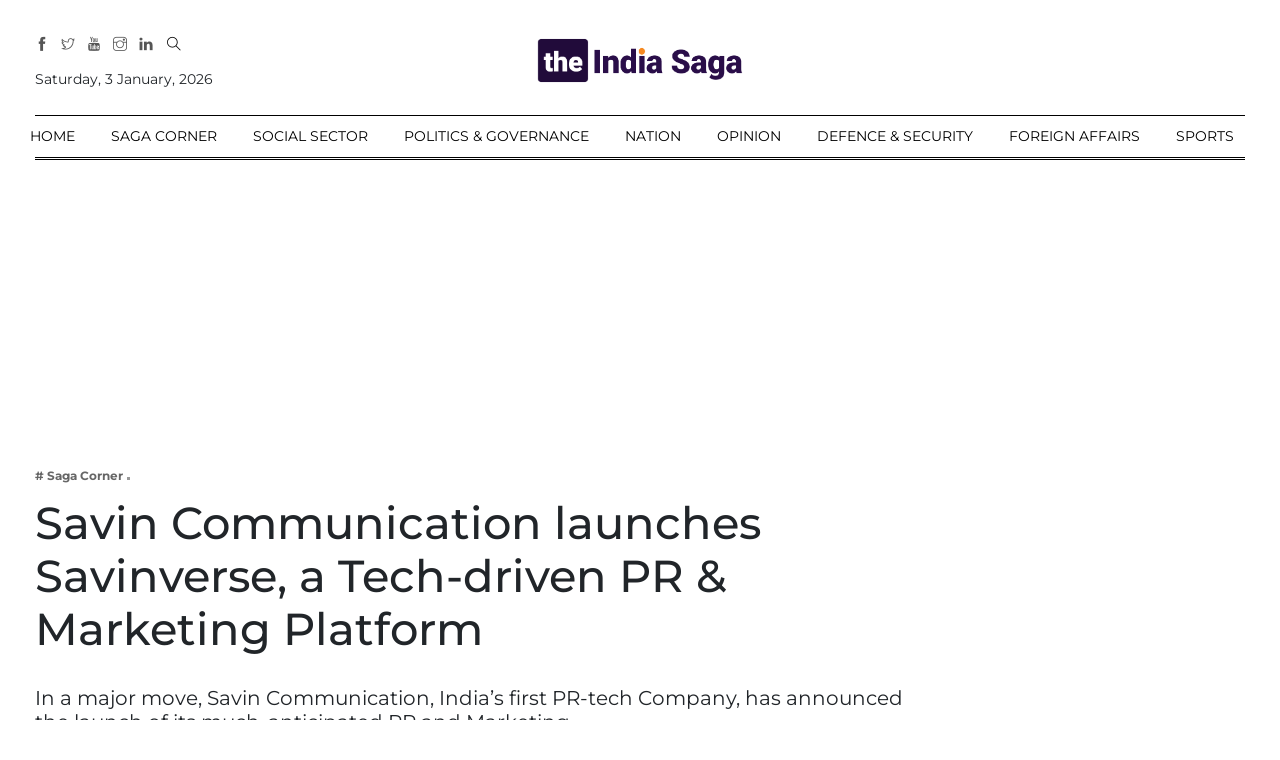

--- FILE ---
content_type: text/html; charset=UTF-8
request_url: https://theindiasaga.com/saga-corner/savin-communication-launches-savinverse-a-tech-driven-pr-marketing-platform
body_size: 30426
content:
<!DOCTYPE html>
<html class="no-js" lang="en">
<head>
    <meta charset="utf-8">
    <meta http-equiv="x-ua-compatible" content="ie=edge">
    <meta name="viewport" content="width=device-width, initial-scale=1">
	<link rel="shortcut icon" href="https://theindiasaga.com/wp-content/themes/theindiasagatheme/images/sagafavi.png" type="image/x-icon"/>
	
	
	
	
	<!-- Google Ad Sens Code Start-->
<!--	<script async src="https://pagead2.googlesyndication.com/pagead/js/adsbygoogle.js?client=ca-pub-1142197524309488"
     crossorigin="anonymous"></script>
<ins class="adsbygoogle"
     style="display:block; text-align:center;"
     data-ad-layout="in-article"
     data-ad-format="fluid"
     data-ad-client="ca-pub-1142197524309488"
	 data-overlays="bottom"
	 data-ad-width= "786"
	 data-ad-height="50"
     data-ad-slot="6058765014"></ins>
<script>
     (adsbygoogle = window.adsbygoogle || []).push({});
</script> -->	
	
	<!-- Google Ads Codes End-->
	
	

	
			<link rel="stylesheet" href="https://theindiasaga.com/wp-content/themes/theindiasagatheme/assets/css/style.css">
		
    <link rel="stylesheet" href="https://theindiasaga.com/wp-content/themes/theindiasagatheme/assets/css/widgets.css">
    <link rel="stylesheet" href="https://theindiasaga.com/wp-content/themes/theindiasagatheme/assets/css/responsive.css">
	<!-- Global site tag (gtag.js) - Google Analytics -->
	<script async src="https://www.googletagmanager.com/gtag/js?id=UA-97049687-1"></script>
	<script>
	  window.dataLayer = window.dataLayer || [];
	  function gtag(){dataLayer.push(arguments);}
	  gtag('js', new Date());

	  gtag('config', 'UA-97049687-1');
	</script>

	<script>(function(html){html.className = html.className.replace(/\bno-js\b/,'js')})(document.documentElement);</script>
<meta name='robots' content='index, follow, max-image-preview:large, max-snippet:-1, max-video-preview:-1' />
<!-- Google tag (gtag.js) consent mode dataLayer added by Site Kit -->
<script type="text/javascript" id="google_gtagjs-js-consent-mode-data-layer">
/* <![CDATA[ */
window.dataLayer = window.dataLayer || [];function gtag(){dataLayer.push(arguments);}
gtag('consent', 'default', {"ad_personalization":"denied","ad_storage":"denied","ad_user_data":"denied","analytics_storage":"denied","functionality_storage":"denied","security_storage":"denied","personalization_storage":"denied","region":["AT","BE","BG","CH","CY","CZ","DE","DK","EE","ES","FI","FR","GB","GR","HR","HU","IE","IS","IT","LI","LT","LU","LV","MT","NL","NO","PL","PT","RO","SE","SI","SK"],"wait_for_update":500});
window._googlesitekitConsentCategoryMap = {"statistics":["analytics_storage"],"marketing":["ad_storage","ad_user_data","ad_personalization"],"functional":["functionality_storage","security_storage"],"preferences":["personalization_storage"]};
window._googlesitekitConsents = {"ad_personalization":"denied","ad_storage":"denied","ad_user_data":"denied","analytics_storage":"denied","functionality_storage":"denied","security_storage":"denied","personalization_storage":"denied","region":["AT","BE","BG","CH","CY","CZ","DE","DK","EE","ES","FI","FR","GB","GR","HR","HU","IE","IS","IT","LI","LT","LU","LV","MT","NL","NO","PL","PT","RO","SE","SI","SK"],"wait_for_update":500};
/* ]]> */
</script>
<!-- End Google tag (gtag.js) consent mode dataLayer added by Site Kit -->

	<!-- This site is optimized with the Yoast SEO plugin v26.6 - https://yoast.com/wordpress/plugins/seo/ -->
	<title>Savin Communication launches Savinverse, a Tech-driven PR &amp; Marketing Platform - The India Saga</title>
	<link rel="canonical" href="https://theindiasaga.com/saga-corner/savin-communication-launches-savinverse-a-tech-driven-pr-marketing-platform/" />
	<meta property="og:locale" content="en_US" />
	<meta property="og:type" content="article" />
	<meta property="og:title" content="Savin Communication launches Savinverse, a Tech-driven PR &amp; Marketing Platform - The India Saga" />
	<meta property="og:description" content="In a major move, Savin Communication, India&rsquo;s first PR-tech Company, has announced the launch of its much-anticipated PR and Marketing…" />
	<meta property="og:url" content="https://theindiasaga.com/saga-corner/savin-communication-launches-savinverse-a-tech-driven-pr-marketing-platform/" />
	<meta property="og:site_name" content="The India Saga" />
	<meta property="article:published_time" content="2023-07-03T18:22:10+00:00" />
	<meta property="og:image" content="https://theindiasaga.com/wp-content/uploads/2023/10/20230703182412_ogImage_41.jpg" />
	<meta property="og:image:width" content="730" />
	<meta property="og:image:height" content="400" />
	<meta property="og:image:type" content="image/jpeg" />
	<meta name="author" content="The India Saga Saga" />
	<meta name="twitter:card" content="summary_large_image" />
	<meta name="twitter:label1" content="Written by" />
	<meta name="twitter:data1" content="The India Saga Saga" />
	<meta name="twitter:label2" content="Est. reading time" />
	<meta name="twitter:data2" content="5 minutes" />
	<script type="application/ld+json" class="yoast-schema-graph">{"@context":"https://schema.org","@graph":[{"@type":"Article","@id":"https://theindiasaga.com/saga-corner/savin-communication-launches-savinverse-a-tech-driven-pr-marketing-platform/#article","isPartOf":{"@id":"https://theindiasaga.com/saga-corner/savin-communication-launches-savinverse-a-tech-driven-pr-marketing-platform/"},"author":{"name":"The India Saga Saga","@id":"https://theindiasaga.com/#/schema/person/338fba571bdec7983b980cd00bde70f1"},"headline":"Savin Communication launches Savinverse, a Tech-driven PR &amp; Marketing Platform","datePublished":"2023-07-03T18:22:10+00:00","mainEntityOfPage":{"@id":"https://theindiasaga.com/saga-corner/savin-communication-launches-savinverse-a-tech-driven-pr-marketing-platform/"},"wordCount":979,"commentCount":0,"publisher":{"@id":"https://theindiasaga.com/#organization"},"image":{"@id":"https://theindiasaga.com/saga-corner/savin-communication-launches-savinverse-a-tech-driven-pr-marketing-platform/#primaryimage"},"thumbnailUrl":"https://theindiasaga.com/wp-content/uploads/2023/10/20230703182412_ogImage_41.jpg","keywords":["Advertising","Best Creat","Brand Building","Crisis Communication","Influencer Marketing","Marketing","PR &amp; Marketing","Public Relations","Savin Communication","Savinverse","Savinverse by Savin Communication"],"articleSection":["Saga Corner"],"inLanguage":"en-US","potentialAction":[{"@type":"CommentAction","name":"Comment","target":["https://theindiasaga.com/saga-corner/savin-communication-launches-savinverse-a-tech-driven-pr-marketing-platform/#respond"]}]},{"@type":"WebPage","@id":"https://theindiasaga.com/saga-corner/savin-communication-launches-savinverse-a-tech-driven-pr-marketing-platform/","url":"https://theindiasaga.com/saga-corner/savin-communication-launches-savinverse-a-tech-driven-pr-marketing-platform/","name":"Savin Communication launches Savinverse, a Tech-driven PR &amp; Marketing Platform - The India Saga","isPartOf":{"@id":"https://theindiasaga.com/#website"},"primaryImageOfPage":{"@id":"https://theindiasaga.com/saga-corner/savin-communication-launches-savinverse-a-tech-driven-pr-marketing-platform/#primaryimage"},"image":{"@id":"https://theindiasaga.com/saga-corner/savin-communication-launches-savinverse-a-tech-driven-pr-marketing-platform/#primaryimage"},"thumbnailUrl":"https://theindiasaga.com/wp-content/uploads/2023/10/20230703182412_ogImage_41.jpg","datePublished":"2023-07-03T18:22:10+00:00","breadcrumb":{"@id":"https://theindiasaga.com/saga-corner/savin-communication-launches-savinverse-a-tech-driven-pr-marketing-platform/#breadcrumb"},"inLanguage":"en-US","potentialAction":[{"@type":"ReadAction","target":["https://theindiasaga.com/saga-corner/savin-communication-launches-savinverse-a-tech-driven-pr-marketing-platform/"]}]},{"@type":"ImageObject","inLanguage":"en-US","@id":"https://theindiasaga.com/saga-corner/savin-communication-launches-savinverse-a-tech-driven-pr-marketing-platform/#primaryimage","url":"https://theindiasaga.com/wp-content/uploads/2023/10/20230703182412_ogImage_41.jpg","contentUrl":"https://theindiasaga.com/wp-content/uploads/2023/10/20230703182412_ogImage_41.jpg","width":730,"height":400,"caption":"Savinverse by Savin Communication"},{"@type":"BreadcrumbList","@id":"https://theindiasaga.com/saga-corner/savin-communication-launches-savinverse-a-tech-driven-pr-marketing-platform/#breadcrumb","itemListElement":[{"@type":"ListItem","position":1,"name":"Home","item":"https://theindiasaga.com/"},{"@type":"ListItem","position":2,"name":"Sample Page","item":"https://theindiasaga.com/sample-page/"},{"@type":"ListItem","position":3,"name":"Savin Communication launches Savinverse, a Tech-driven PR &amp; Marketing Platform"}]},{"@type":"WebSite","@id":"https://theindiasaga.com/#website","url":"https://theindiasaga.com/","name":"The India Saga","description":"","publisher":{"@id":"https://theindiasaga.com/#organization"},"potentialAction":[{"@type":"SearchAction","target":{"@type":"EntryPoint","urlTemplate":"https://theindiasaga.com/?s={search_term_string}"},"query-input":{"@type":"PropertyValueSpecification","valueRequired":true,"valueName":"search_term_string"}}],"inLanguage":"en-US"},{"@type":"Organization","@id":"https://theindiasaga.com/#organization","name":"The India Saga","url":"https://theindiasaga.com/","logo":{"@type":"ImageObject","inLanguage":"en-US","@id":"https://theindiasaga.com/#/schema/logo/image/","url":"https://theindiasaga.com/wp-content/uploads/2023/10/20220905155956_logo_361.png","contentUrl":"https://theindiasaga.com/wp-content/uploads/2023/10/20220905155956_logo_361.png","width":600,"height":128,"caption":"The India Saga"},"image":{"@id":"https://theindiasaga.com/#/schema/logo/image/"}},{"@type":"Person","@id":"https://theindiasaga.com/#/schema/person/338fba571bdec7983b980cd00bde70f1","name":"The India Saga Saga","image":{"@type":"ImageObject","inLanguage":"en-US","@id":"https://theindiasaga.com/#/schema/person/image/","url":"https://secure.gravatar.com/avatar/?s=96&d=mm&r=g","contentUrl":"https://secure.gravatar.com/avatar/?s=96&d=mm&r=g","caption":"The India Saga Saga"},"url":"https://theindiasaga.com/author/the-india-saga-8611/"}]}</script>
	<!-- / Yoast SEO plugin. -->


<link rel='dns-prefetch' href='//www.googletagmanager.com' />
<link rel='dns-prefetch' href='//maxcdn.bootstrapcdn.com' />
<link rel="alternate" title="oEmbed (JSON)" type="application/json+oembed" href="https://theindiasaga.com/wp-json/oembed/1.0/embed?url=https%3A%2F%2Ftheindiasaga.com%2Fsaga-corner%2Fsavin-communication-launches-savinverse-a-tech-driven-pr-marketing-platform%2F" />
<link rel="alternate" title="oEmbed (XML)" type="text/xml+oembed" href="https://theindiasaga.com/wp-json/oembed/1.0/embed?url=https%3A%2F%2Ftheindiasaga.com%2Fsaga-corner%2Fsavin-communication-launches-savinverse-a-tech-driven-pr-marketing-platform%2F&#038;format=xml" />
<style id='wp-img-auto-sizes-contain-inline-css' type='text/css'>
img:is([sizes=auto i],[sizes^="auto," i]){contain-intrinsic-size:3000px 1500px}
/*# sourceURL=wp-img-auto-sizes-contain-inline-css */
</style>
<link rel='stylesheet' id='sbr_styles-css' href='https://theindiasaga.com/wp-content/plugins/reviews-feed/assets/css/sbr-styles.min.css?ver=2.1.1' type='text/css' media='all' />
<style id='wp-emoji-styles-inline-css' type='text/css'>

	img.wp-smiley, img.emoji {
		display: inline !important;
		border: none !important;
		box-shadow: none !important;
		height: 1em !important;
		width: 1em !important;
		margin: 0 0.07em !important;
		vertical-align: -0.1em !important;
		background: none !important;
		padding: 0 !important;
	}
/*# sourceURL=wp-emoji-styles-inline-css */
</style>
<style id='classic-theme-styles-inline-css' type='text/css'>
/*! This file is auto-generated */
.wp-block-button__link{color:#fff;background-color:#32373c;border-radius:9999px;box-shadow:none;text-decoration:none;padding:calc(.667em + 2px) calc(1.333em + 2px);font-size:1.125em}.wp-block-file__button{background:#32373c;color:#fff;text-decoration:none}
/*# sourceURL=/wp-includes/css/classic-themes.min.css */
</style>
<link rel='stylesheet' id='ctf_styles-css' href='https://theindiasaga.com/wp-content/plugins/custom-twitter-feeds/css/ctf-styles.min.css?ver=2.3.1' type='text/css' media='all' />
<link rel='stylesheet' id='gn-frontend-gnfollow-style-css' href='https://theindiasaga.com/wp-content/plugins/gn-publisher/assets/css/gn-frontend-gnfollow.min.css?ver=1.5.25' type='text/css' media='all' />
<link rel='stylesheet' id='notix-css' href='https://theindiasaga.com/wp-content/plugins/notix-web-push-notifications/public/css/notix-public.css?ver=1.2.4' type='text/css' media='all' />
<link rel='stylesheet' id='cff-css' href='https://theindiasaga.com/wp-content/plugins/custom-facebook-feed/assets/css/cff-style.min.css?ver=4.3.4' type='text/css' media='all' />
<link rel='stylesheet' id='sb-font-awesome-css' href='https://maxcdn.bootstrapcdn.com/font-awesome/4.7.0/css/font-awesome.min.css?ver=6.9' type='text/css' media='all' />
<script type="text/javascript" src="https://theindiasaga.com/wp-includes/js/jquery/jquery.min.js?ver=3.7.1" id="jquery-core-js"></script>
<script type="text/javascript" src="https://theindiasaga.com/wp-includes/js/jquery/jquery-migrate.min.js?ver=3.4.1" id="jquery-migrate-js"></script>
<script type="text/javascript" src="https://theindiasaga.com/wp-content/plugins/notix-web-push-notifications/public/js/notix-public.js?ver=1.2.4" id="notix-js"></script>

<!-- Google tag (gtag.js) snippet added by Site Kit -->
<!-- Google Analytics snippet added by Site Kit -->
<script type="text/javascript" src="https://www.googletagmanager.com/gtag/js?id=GT-P8ZRLNK" id="google_gtagjs-js" async></script>
<script type="text/javascript" id="google_gtagjs-js-after">
/* <![CDATA[ */
window.dataLayer = window.dataLayer || [];function gtag(){dataLayer.push(arguments);}
gtag("set","linker",{"domains":["theindiasaga.com"]});
gtag("js", new Date());
gtag("set", "developer_id.dZTNiMT", true);
gtag("config", "GT-P8ZRLNK", {"googlesitekit_post_date":"20230703","googlesitekit_post_author":"The India Saga Saga"});
 window._googlesitekit = window._googlesitekit || {}; window._googlesitekit.throttledEvents = []; window._googlesitekit.gtagEvent = (name, data) => { var key = JSON.stringify( { name, data } ); if ( !! window._googlesitekit.throttledEvents[ key ] ) { return; } window._googlesitekit.throttledEvents[ key ] = true; setTimeout( () => { delete window._googlesitekit.throttledEvents[ key ]; }, 5 ); gtag( "event", name, { ...data, event_source: "site-kit" } ); }; 
//# sourceURL=google_gtagjs-js-after
/* ]]> */
</script>
<link rel="https://api.w.org/" href="https://theindiasaga.com/wp-json/" /><link rel="alternate" title="JSON" type="application/json" href="https://theindiasaga.com/wp-json/wp/v2/posts/4159" /><link rel="EditURI" type="application/rsd+xml" title="RSD" href="https://theindiasaga.com/xmlrpc.php?rsd" />
<meta name="generator" content="WordPress 6.9" />
<link rel='shortlink' href='https://theindiasaga.com/?p=4159' />
<meta name="generator" content="Site Kit by Google 1.168.0" /><script id="script">
    const ntxs = document.createElement("script");
    ntxs.src = "https://notix.io/ent/current/enot.min.js";
    ntxs.onload = (sdk) => {
        sdk.startInstall({
            appId: "1006694a6656ee792ea6ea906264620",
            loadSettings: true
        })
    };
    document.head.append(ntxs);
</script>		<script type="text/javascript">
			var _statcounter = _statcounter || [];
			_statcounter.push({"tags": {"author": "The India Saga 8611"}});
		</script>
		<link rel="pingback" href="https://theindiasaga.com/xmlrpc.php">
<script async src="https://www.googletagmanager.com/gtag/js?id=asdf"></script>
<script>
  window.dataLayer = window.dataLayer || [];
  function gtag(){dataLayer.push(arguments);}
  gtag('js', new Date());

  gtag('config', 'asddf');
</script>

<!-- Google Tag Manager snippet added by Site Kit -->
<script type="text/javascript">
/* <![CDATA[ */

			( function( w, d, s, l, i ) {
				w[l] = w[l] || [];
				w[l].push( {'gtm.start': new Date().getTime(), event: 'gtm.js'} );
				var f = d.getElementsByTagName( s )[0],
					j = d.createElement( s ), dl = l != 'dataLayer' ? '&l=' + l : '';
				j.async = true;
				j.src = 'https://www.googletagmanager.com/gtm.js?id=' + i + dl;
				f.parentNode.insertBefore( j, f );
			} )( window, document, 'script', 'dataLayer', 'GTM-WQ8CKBX' );
			
/* ]]> */
</script>

<!-- End Google Tag Manager snippet added by Site Kit -->
		<style type="text/css" id="wp-custom-css">
			
@media only screen and (max-width: 600px) {
.entry-main-content { margin:10px;}

	.border-radius-2, .border-radius-2 img { width: 100%; height: auto; }
}

@media (max-width: 767px){
	.single-content .image.mb-30.m-auto.text-center.border-radius-2{height: auto;}
	.related-posts {padding: 0 10px;}
}		</style>
			<style>	
	.main-menu > li { padding: 0 16px; }

		.logo-text #Date {
			text-align: left;
			margin: 10px 0 0 0;
		}

		@media (max-width: 767px){
		.logo-text #Date {width: 100%;text-align: center;}
		.main-header.header-style-2 h1.logo.d-inline {width: 200px;display: inline-block!important;max-width: 200px;}
		header.sticky-bar {position: fixed;}
		header.header-sticky .mobile_menu{position: absolute; left: 0px;}
		.main-header.header-style-2 .header-tools{top: 29px;}
		.main-header.header-style-2.sticky-bar {padding: 0px 0;}
		.main-header.header-style-2 .container.pt-30.pb-30 {padding-top: 0px!important;padding-bottom: 0px!important;}
		
		.off-canvas-toggle-cover{    display: none!important;}
		
		}
		
		.position-absolute-center {top: 39%;}
.logo-text #Date{margin: -22px 0 0 0;}

@media (max-width: 767px){
.logo-text #Date {
    width: 100%;
    text-align: center;
    margin: 0px 0 0 0;
}    
}


/* css changes on 16th July */

.sub-footer-menu {
  display: inline;
}
.subfooter-menu li::before {
  content: "l";
  color: #6c757d !important;
}
.subfooter-menu li:first-child::before {
  content: "";
}

.subfooter-menu li a {
color: #6c757d !important;
margin-right: 7px;
margin-left: 7px;
font-size: 13px;
}
.subfooter-menu li {
  display: inline;
}

.sub-footer-menu {
  display: inline;
  width: 50%;
  margin-left: 70px;
  float: right;
}

.footer-bottom-area .footer-copy-right p {
	display: inline;
    float: left;
}
@media (max-width: 767px){
.footer-bottom-area .footer-copy-right p {
        width: 100%;
}
.sub-footer-menu{    width: 100%;    padding-bottom: 15px;}
#scrollUp{    right: 6px;
    bottom: 5px;}
}

.static-content-inner {
    display: inline-block;
    vertical-align: top;
    width: 45%;
}

	@media (max-width: 767px){
		.static-content-inner {
			width: 100%;
		}
	}
	
	.single-content .entry-header.mb-30.mt-50 {
	  margin-top: 0px !important;
	}
	.single-content .image.mb-30.m-auto.text-center.border-radius-2 {
	  margin-bottom: 0px !important;
	}
	
	
.main-header .main-nav ul li.menu-item-has-children > span::before {
    content: "\e64b";
    font-family: 'themify';
    font-size: 8px;
    display: inline-block;
    padding-left: 5px;
    position: absolute;
    right: 0;
    top: 50%;
    transform: translateY(-50%);
}

.main-header .main-nav ul li > span::after {
    content: "";
    width: 0;
    height: 2px;
    position: absolute;
    left: 50%;
    top: -1px;
    opacity: 0.5;
    transform: translateX(-50%);
}
.main-header.header-style-2 .main-nav ul li>span {
    position: relative;
    padding: 0;
    display: block;
    padding-top: 10px;
    padding-bottom: 10px;
        padding-right: 15px;
}
	</style>
	<!-- cleverwebserver Code Start-->
<script data-cfasync="false" type="text/javascript" id="clever-core">
/* <![CDATA[ */
    (function (document, window) {
        var a, c = document.createElement("script"), f = window.frameElement;

        c.id = "CleverCoreLoader90467";
        c.src = "https://cdn-adtech.com/eaf7e6d54e569c2f804fb8abe3c575ad.js";

        c.async = !0;
        c.type = "text/javascript";
        c.setAttribute("data-target", window.name || (f && f.getAttribute("id")));
        c.setAttribute("data-callback", "put-your-callback-function-here");
        c.setAttribute("data-callback-url-click", "put-your-click-macro-here");
        c.setAttribute("data-callback-url-view", "put-your-view-macro-here");
        

        try {
            a = parent.document.getElementsByTagName("script")[0] || document.getElementsByTagName("script")[0];
        } catch (e) {
            a = !1;
        }

        a || (a = document.getElementsByTagName("head")[0] || document.getElementsByTagName("body")[0]);
        a.parentNode.insertBefore(c, a);
    })(document, window);
/* ]]> */
</script>
	<!-- cleverwebserver Code Ends-->
	
<style id='wp-block-heading-inline-css' type='text/css'>
h1:where(.wp-block-heading).has-background,h2:where(.wp-block-heading).has-background,h3:where(.wp-block-heading).has-background,h4:where(.wp-block-heading).has-background,h5:where(.wp-block-heading).has-background,h6:where(.wp-block-heading).has-background{padding:1.25em 2.375em}h1.has-text-align-left[style*=writing-mode]:where([style*=vertical-lr]),h1.has-text-align-right[style*=writing-mode]:where([style*=vertical-rl]),h2.has-text-align-left[style*=writing-mode]:where([style*=vertical-lr]),h2.has-text-align-right[style*=writing-mode]:where([style*=vertical-rl]),h3.has-text-align-left[style*=writing-mode]:where([style*=vertical-lr]),h3.has-text-align-right[style*=writing-mode]:where([style*=vertical-rl]),h4.has-text-align-left[style*=writing-mode]:where([style*=vertical-lr]),h4.has-text-align-right[style*=writing-mode]:where([style*=vertical-rl]),h5.has-text-align-left[style*=writing-mode]:where([style*=vertical-lr]),h5.has-text-align-right[style*=writing-mode]:where([style*=vertical-rl]),h6.has-text-align-left[style*=writing-mode]:where([style*=vertical-lr]),h6.has-text-align-right[style*=writing-mode]:where([style*=vertical-rl]){rotate:180deg}
/*# sourceURL=https://theindiasaga.com/wp-includes/blocks/heading/style.min.css */
</style>
<style id='wp-block-paragraph-inline-css' type='text/css'>
.is-small-text{font-size:.875em}.is-regular-text{font-size:1em}.is-large-text{font-size:2.25em}.is-larger-text{font-size:3em}.has-drop-cap:not(:focus):first-letter{float:left;font-size:8.4em;font-style:normal;font-weight:100;line-height:.68;margin:.05em .1em 0 0;text-transform:uppercase}body.rtl .has-drop-cap:not(:focus):first-letter{float:none;margin-left:.1em}p.has-drop-cap.has-background{overflow:hidden}:root :where(p.has-background){padding:1.25em 2.375em}:where(p.has-text-color:not(.has-link-color)) a{color:inherit}p.has-text-align-left[style*="writing-mode:vertical-lr"],p.has-text-align-right[style*="writing-mode:vertical-rl"]{rotate:180deg}
/*# sourceURL=https://theindiasaga.com/wp-includes/blocks/paragraph/style.min.css */
</style>
<style id='global-styles-inline-css' type='text/css'>
:root{--wp--preset--aspect-ratio--square: 1;--wp--preset--aspect-ratio--4-3: 4/3;--wp--preset--aspect-ratio--3-4: 3/4;--wp--preset--aspect-ratio--3-2: 3/2;--wp--preset--aspect-ratio--2-3: 2/3;--wp--preset--aspect-ratio--16-9: 16/9;--wp--preset--aspect-ratio--9-16: 9/16;--wp--preset--color--black: #000000;--wp--preset--color--cyan-bluish-gray: #abb8c3;--wp--preset--color--white: #ffffff;--wp--preset--color--pale-pink: #f78da7;--wp--preset--color--vivid-red: #cf2e2e;--wp--preset--color--luminous-vivid-orange: #ff6900;--wp--preset--color--luminous-vivid-amber: #fcb900;--wp--preset--color--light-green-cyan: #7bdcb5;--wp--preset--color--vivid-green-cyan: #00d084;--wp--preset--color--pale-cyan-blue: #8ed1fc;--wp--preset--color--vivid-cyan-blue: #0693e3;--wp--preset--color--vivid-purple: #9b51e0;--wp--preset--gradient--vivid-cyan-blue-to-vivid-purple: linear-gradient(135deg,rgb(6,147,227) 0%,rgb(155,81,224) 100%);--wp--preset--gradient--light-green-cyan-to-vivid-green-cyan: linear-gradient(135deg,rgb(122,220,180) 0%,rgb(0,208,130) 100%);--wp--preset--gradient--luminous-vivid-amber-to-luminous-vivid-orange: linear-gradient(135deg,rgb(252,185,0) 0%,rgb(255,105,0) 100%);--wp--preset--gradient--luminous-vivid-orange-to-vivid-red: linear-gradient(135deg,rgb(255,105,0) 0%,rgb(207,46,46) 100%);--wp--preset--gradient--very-light-gray-to-cyan-bluish-gray: linear-gradient(135deg,rgb(238,238,238) 0%,rgb(169,184,195) 100%);--wp--preset--gradient--cool-to-warm-spectrum: linear-gradient(135deg,rgb(74,234,220) 0%,rgb(151,120,209) 20%,rgb(207,42,186) 40%,rgb(238,44,130) 60%,rgb(251,105,98) 80%,rgb(254,248,76) 100%);--wp--preset--gradient--blush-light-purple: linear-gradient(135deg,rgb(255,206,236) 0%,rgb(152,150,240) 100%);--wp--preset--gradient--blush-bordeaux: linear-gradient(135deg,rgb(254,205,165) 0%,rgb(254,45,45) 50%,rgb(107,0,62) 100%);--wp--preset--gradient--luminous-dusk: linear-gradient(135deg,rgb(255,203,112) 0%,rgb(199,81,192) 50%,rgb(65,88,208) 100%);--wp--preset--gradient--pale-ocean: linear-gradient(135deg,rgb(255,245,203) 0%,rgb(182,227,212) 50%,rgb(51,167,181) 100%);--wp--preset--gradient--electric-grass: linear-gradient(135deg,rgb(202,248,128) 0%,rgb(113,206,126) 100%);--wp--preset--gradient--midnight: linear-gradient(135deg,rgb(2,3,129) 0%,rgb(40,116,252) 100%);--wp--preset--font-size--small: 13px;--wp--preset--font-size--medium: 20px;--wp--preset--font-size--large: 36px;--wp--preset--font-size--x-large: 42px;--wp--preset--spacing--20: 0.44rem;--wp--preset--spacing--30: 0.67rem;--wp--preset--spacing--40: 1rem;--wp--preset--spacing--50: 1.5rem;--wp--preset--spacing--60: 2.25rem;--wp--preset--spacing--70: 3.38rem;--wp--preset--spacing--80: 5.06rem;--wp--preset--shadow--natural: 6px 6px 9px rgba(0, 0, 0, 0.2);--wp--preset--shadow--deep: 12px 12px 50px rgba(0, 0, 0, 0.4);--wp--preset--shadow--sharp: 6px 6px 0px rgba(0, 0, 0, 0.2);--wp--preset--shadow--outlined: 6px 6px 0px -3px rgb(255, 255, 255), 6px 6px rgb(0, 0, 0);--wp--preset--shadow--crisp: 6px 6px 0px rgb(0, 0, 0);}:where(.is-layout-flex){gap: 0.5em;}:where(.is-layout-grid){gap: 0.5em;}body .is-layout-flex{display: flex;}.is-layout-flex{flex-wrap: wrap;align-items: center;}.is-layout-flex > :is(*, div){margin: 0;}body .is-layout-grid{display: grid;}.is-layout-grid > :is(*, div){margin: 0;}:where(.wp-block-columns.is-layout-flex){gap: 2em;}:where(.wp-block-columns.is-layout-grid){gap: 2em;}:where(.wp-block-post-template.is-layout-flex){gap: 1.25em;}:where(.wp-block-post-template.is-layout-grid){gap: 1.25em;}.has-black-color{color: var(--wp--preset--color--black) !important;}.has-cyan-bluish-gray-color{color: var(--wp--preset--color--cyan-bluish-gray) !important;}.has-white-color{color: var(--wp--preset--color--white) !important;}.has-pale-pink-color{color: var(--wp--preset--color--pale-pink) !important;}.has-vivid-red-color{color: var(--wp--preset--color--vivid-red) !important;}.has-luminous-vivid-orange-color{color: var(--wp--preset--color--luminous-vivid-orange) !important;}.has-luminous-vivid-amber-color{color: var(--wp--preset--color--luminous-vivid-amber) !important;}.has-light-green-cyan-color{color: var(--wp--preset--color--light-green-cyan) !important;}.has-vivid-green-cyan-color{color: var(--wp--preset--color--vivid-green-cyan) !important;}.has-pale-cyan-blue-color{color: var(--wp--preset--color--pale-cyan-blue) !important;}.has-vivid-cyan-blue-color{color: var(--wp--preset--color--vivid-cyan-blue) !important;}.has-vivid-purple-color{color: var(--wp--preset--color--vivid-purple) !important;}.has-black-background-color{background-color: var(--wp--preset--color--black) !important;}.has-cyan-bluish-gray-background-color{background-color: var(--wp--preset--color--cyan-bluish-gray) !important;}.has-white-background-color{background-color: var(--wp--preset--color--white) !important;}.has-pale-pink-background-color{background-color: var(--wp--preset--color--pale-pink) !important;}.has-vivid-red-background-color{background-color: var(--wp--preset--color--vivid-red) !important;}.has-luminous-vivid-orange-background-color{background-color: var(--wp--preset--color--luminous-vivid-orange) !important;}.has-luminous-vivid-amber-background-color{background-color: var(--wp--preset--color--luminous-vivid-amber) !important;}.has-light-green-cyan-background-color{background-color: var(--wp--preset--color--light-green-cyan) !important;}.has-vivid-green-cyan-background-color{background-color: var(--wp--preset--color--vivid-green-cyan) !important;}.has-pale-cyan-blue-background-color{background-color: var(--wp--preset--color--pale-cyan-blue) !important;}.has-vivid-cyan-blue-background-color{background-color: var(--wp--preset--color--vivid-cyan-blue) !important;}.has-vivid-purple-background-color{background-color: var(--wp--preset--color--vivid-purple) !important;}.has-black-border-color{border-color: var(--wp--preset--color--black) !important;}.has-cyan-bluish-gray-border-color{border-color: var(--wp--preset--color--cyan-bluish-gray) !important;}.has-white-border-color{border-color: var(--wp--preset--color--white) !important;}.has-pale-pink-border-color{border-color: var(--wp--preset--color--pale-pink) !important;}.has-vivid-red-border-color{border-color: var(--wp--preset--color--vivid-red) !important;}.has-luminous-vivid-orange-border-color{border-color: var(--wp--preset--color--luminous-vivid-orange) !important;}.has-luminous-vivid-amber-border-color{border-color: var(--wp--preset--color--luminous-vivid-amber) !important;}.has-light-green-cyan-border-color{border-color: var(--wp--preset--color--light-green-cyan) !important;}.has-vivid-green-cyan-border-color{border-color: var(--wp--preset--color--vivid-green-cyan) !important;}.has-pale-cyan-blue-border-color{border-color: var(--wp--preset--color--pale-cyan-blue) !important;}.has-vivid-cyan-blue-border-color{border-color: var(--wp--preset--color--vivid-cyan-blue) !important;}.has-vivid-purple-border-color{border-color: var(--wp--preset--color--vivid-purple) !important;}.has-vivid-cyan-blue-to-vivid-purple-gradient-background{background: var(--wp--preset--gradient--vivid-cyan-blue-to-vivid-purple) !important;}.has-light-green-cyan-to-vivid-green-cyan-gradient-background{background: var(--wp--preset--gradient--light-green-cyan-to-vivid-green-cyan) !important;}.has-luminous-vivid-amber-to-luminous-vivid-orange-gradient-background{background: var(--wp--preset--gradient--luminous-vivid-amber-to-luminous-vivid-orange) !important;}.has-luminous-vivid-orange-to-vivid-red-gradient-background{background: var(--wp--preset--gradient--luminous-vivid-orange-to-vivid-red) !important;}.has-very-light-gray-to-cyan-bluish-gray-gradient-background{background: var(--wp--preset--gradient--very-light-gray-to-cyan-bluish-gray) !important;}.has-cool-to-warm-spectrum-gradient-background{background: var(--wp--preset--gradient--cool-to-warm-spectrum) !important;}.has-blush-light-purple-gradient-background{background: var(--wp--preset--gradient--blush-light-purple) !important;}.has-blush-bordeaux-gradient-background{background: var(--wp--preset--gradient--blush-bordeaux) !important;}.has-luminous-dusk-gradient-background{background: var(--wp--preset--gradient--luminous-dusk) !important;}.has-pale-ocean-gradient-background{background: var(--wp--preset--gradient--pale-ocean) !important;}.has-electric-grass-gradient-background{background: var(--wp--preset--gradient--electric-grass) !important;}.has-midnight-gradient-background{background: var(--wp--preset--gradient--midnight) !important;}.has-small-font-size{font-size: var(--wp--preset--font-size--small) !important;}.has-medium-font-size{font-size: var(--wp--preset--font-size--medium) !important;}.has-large-font-size{font-size: var(--wp--preset--font-size--large) !important;}.has-x-large-font-size{font-size: var(--wp--preset--font-size--x-large) !important;}
/*# sourceURL=global-styles-inline-css */
</style>

<script type="application/ld+json" class="gnpub-schema-markup-output">
{"@context":"https:\/\/schema.org\/","@type":"NewsArticle","@id":"https:\/\/theindiasaga.com\/saga-corner\/savin-communication-launches-savinverse-a-tech-driven-pr-marketing-platform\/#newsarticle","url":"https:\/\/theindiasaga.com\/saga-corner\/savin-communication-launches-savinverse-a-tech-driven-pr-marketing-platform\/","image":{"@type":"ImageObject","url":"https:\/\/theindiasaga.com\/wp-content\/uploads\/2023\/10\/20230703182412_ogImage_41-150x150.jpg","width":150,"height":150},"headline":"Savin Communication launches Savinverse, a Tech-driven PR &amp; Marketing Platform","mainEntityOfPage":"https:\/\/theindiasaga.com\/saga-corner\/savin-communication-launches-savinverse-a-tech-driven-pr-marketing-platform\/","datePublished":"2023-07-03T18:22:10+05:30","dateModified":"2023-07-03T18:22:10+05:30","description":"In a major move, Savin Communication, India&rsquo;s first PR-tech Company, has announced the launch of its much-anticipated PR and Marketing","articleSection":"Saga Corner","articleBody":"In a major move, Savin Communication, India&rsquo;s first PR-tech Company, has announced the launch of its much-anticipated PR and Marketing Platform- Savinverse. The Noida- based PR-tech company which recently completed its 6 Years of Inception has launched Savinverse, a 360-degree PR and Marketing Platform, to assist numerous brands, individuals, businesses and MSMEs in elevating their Brand Visibility and Online Presence through incorporating several aspects of Public Relations under a single roof. Witnessing a series of startups looking to take their businesses to a next level, Savin Communication has meticulously and strategically designed this PR platform that provides 5 Services under a single umbrella. These 5 Services that are often referred to as the key pillars of Digital Marketing includes: Public Relations, Crisis Communication, Influencer Marketing, Social Media Marketing, and Campaign Design.\r\n&nbsp;\r\nSavin Communication, often touted as one of the best PR Companies in India, has successfully set a major foothold in the realm of Public Relations due to its comprehensive digital solutions that have proven to be resourceful, effective and efficient for numerous brands including major corporate giants. With personalised solutions suiting the needs of clients, they have assisted entrepreneurs in setting a strong foothold in their respective segments. However, incepted with an aim to assist startups in turning them into a brand and understanding the need for them to find various cost-effective PR and Marketing Solutions under one roof, Savin Communication has introduced the much-awaited Savinverse.\r\n&nbsp;\r\nSo, what is Savinverse all about and how it could be a game changer for startups and small businesses looking to set the right narrative, engage with their target audience and create a positive buzz around the brand.\r\n&nbsp;\r\nWhat is Savinverse?\r\n&nbsp;\r\nSavinverse is a structured, well-designed platform by Savin Communication that is aimed at helping startups and small businesses in taking their business to the next level by providing them with Digital Public Relations services and solutions. Savinverse represents a holistic approach to digital marketing, where every aspect of Public Relations is seamlessly integrated into a comprehensive solution. It is a testament to the vision of Savin Communication, a company that understands the needs of startups and small businesses, and seeks to empower them with the tools necessary to transform their dreams into reality. With Savinverse, these ambitious enterprises can now harness the superpowers of Public Relations, Crisis Communication, Influencer Marketing, Social Media Marketing, and Campaign Design, all in one place.\r\n&nbsp;\r\nSavinverse and the potential to create consistent brand experiences that matter, based on a data-informed content strategy\r\n&nbsp;\r\nAs one of the best PR companies in India, Savin Communication has earned its reputation by delivering outstanding results through their comprehensive digital solutions. By leveraging data-informed content strategies, they create consistent brand experiences that resonate with the target audience, leaving a lasting impact. The unique blend of expertise and creativity set to be offered by Savinverse would set it apart from its competitors, making it the go-to platform for startups and small businesses seeking to make their mark in the competitive market.\r\n&nbsp;\r\nYou might be wondering how Savinverse would be able to assist businesses in meeting their objectives. Well, the short answer for this would be- through integrated tailored solutions like SMART PR and Press Release Dissemination.\r\n&nbsp;\r\nSMART PR\r\n&nbsp;\r\nSavin Communication have heightened the podium of working for the PR Industry through their own concept of SMART PR, which, since its launch, has created a buzz in the industry. The concept gives brands the power to customise public relation strategies for brand outreach and build credibility through time based, and measurable outcomes. Yielding content solutions in a way that communicates about your brand, SMART PR sets goals and objectives that are clearly measurable when it comes to the positioning of the brand in the competitive market.\r\n&nbsp;\r\nPress Release Dissemination\r\n&nbsp;\r\nWith an association of more than 150 Publications across Pan-India, Savin disseminates well-structured Press Releases about startups across renowned Digital Publications such as The Week, Midday, DNA, Outlook, and etc. These Press Releases:\r\n&nbsp;\r\n&nbsp;\r\n\r\nCreate a Positive Buzz about the Startup\r\n\r\n\r\nMake People Aware about the USPs, Objectives and Vision of the Brand\r\n\r\n\r\nCreate a Sense of Trust among the people as these Publications have Authenticity and a Massive Readership&nbsp;\r\n\r\n\r\nAssist in Bringing huge Web Traffic to the Site along with Registrations (this is achieved through the process of Backlinking)\r\n\r\n&nbsp;\r\nThe Five Superpowers of Savinverse\r\n&nbsp;\r\nThe five superpowers of Savinverse form the pillars of its strength.&nbsp;\r\nPublic Relations, the first superpower, enables brands to build meaningful relationships with their audience, craft compelling narratives, and shape public perception.&nbsp;\r\nCrisis Communication, the second superpower, equips businesses with the ability to navigate and manage challenging situations effectively, safeguarding their reputation during times of adversity.&nbsp;\r\nInfluencer Marketing, the third superpower, taps into the influential voices of industry leaders and trendsetters, amplifying brand messages and widening their reach.&nbsp;\r\nSocial Media Marketing, the fourth superpower, unlocks the potential of social platforms to engage and interact with the target audience, creating a vibrant online community. Finally, Campaign Design, the fifth superpower, encompasses the art of creating visually stunning and emotionally captivating campaigns that capture attention and inspire action both on Digital Media and the not so mainstream Social Media.\r\n&nbsp;\r\nWith long years of experience in the realm of Advertising, Marketing and Brand Building and having successfully delivered numerous big projects, there is certainly no doubt that Savin Communication is one of the Best Creative Agencies in India and with the introduction of Savinverse, they are poised to set the benchmark even higher by providing startups a credible platform to promote their brands and their offerings digitally and by assisting them create a positive buzz around the brand that will help them be ahead of their competitors.\r\n&nbsp;\r\nContinue Reading on The India Saga.","keywords":"Advertising, Best Creat, Brand Building, Crisis Communication, Influencer Marketing, Marketing, PR &amp; Marketing, Public Relations, Savin Communication, Savinverse, Savinverse by Savin Communication, ","name":"Savin Communication launches Savinverse, a Tech-driven PR &amp; Marketing Platform","thumbnailUrl":"https:\/\/theindiasaga.com\/wp-content\/uploads\/2023\/10\/20230703182412_ogImage_41-150x150.jpg","wordCount":927,"timeRequired":"PT4M7S","mainEntity":{"@type":"WebPage","@id":"https:\/\/theindiasaga.com\/saga-corner\/savin-communication-launches-savinverse-a-tech-driven-pr-marketing-platform\/"},"author":{"@type":"Person","name":"The India Saga Saga","url":"https:\/\/theindiasaga.com\/author\/the-india-saga-8611\/","sameAs":[],"image":{"@type":"ImageObject","url":"https:\/\/secure.gravatar.com\/avatar\/?s=96&d=mm&r=g","height":96,"width":96}},"editor":{"@type":"Person","name":"The India Saga Saga","url":"https:\/\/theindiasaga.com\/author\/the-india-saga-8611\/","sameAs":[],"image":{"@type":"ImageObject","url":"https:\/\/secure.gravatar.com\/avatar\/?s=96&d=mm&r=g","height":96,"width":96}}}
</script>
</head>

<body>
	
	
       
    <!--Offcanvas sidebar-->
    <aside id="sidebar-wrapper" class="custom-scrollbar offcanvas-sidebar position-left">
        <button class="off-canvas-close"><i class="ti-close"></i></button>
        <div class="sidebar-inner">
            
            <!--Categories-->
            <div class="sidebar-widget widget_categories mb-50">
                <div class="widget-header position-relative mb-20">
                    <h5 class="widget-title mt-5">All Sections</h5>
                </div>
                <div class="widget_nav_menu">
                    <ul class="menu">
                         <li class="">
                            <a href="https://theindiasaga.com">Home</a>
                        </li>
                       
                        <li><a href="https://theindiasaga.com/saga-corner/">Saga Corner</a></li>
                        <li><a href="https://theindiasaga.com/social-sector/">Social Sector</a></li>
                        <li><a href="https://theindiasaga.com/politics-governance/">Politics & Governance</a></li>
                        <li><a href="https://theindiasaga.com/nation/">Nation</a></li>
                        <li><a href="https://theindiasaga.com/opinion/">Opinion</a></li>
                        <li><a href="https://theindiasaga.com/defence-security/">Defence & Security</a></li>
                        <li><a href="https://theindiasaga.com/foreign-affairs/">Foreign Affairs </a></li>
                        <li><a href="https://theindiasaga.com/sports/">Sports</a></li>
                        <li><a href="https://theindiasaga.com/business/">Business</a></li>
                        <li><a href="https://theindiasaga.com/tech-verse/">Tech Verse</a></li>
                        <li><a href="https://theindiasaga.com/health/">Health</a></li>
                        <li><a href="https://theindiasaga.com/web-3/">Web 3</a></li>
						<li><a href="https://theindiasaga.com/entertainment/">Entertainment</a></li>
						<li><a href="https://theindiasaga.com/lifestyle/">Lifestyle</a></li>
						
                       <!-- <li class="menu-item-has-children"><span> More </span>
							<ul class="sub-menu text-muted font-small">
								 <li><a href="/technology" target="_blank">Technology</a></li>
								 <li><a href="/exclusive-interviews" target="_blank">Exclusive Interviews</a></li>
								 <li><a href="/features" target="_blank">    Features</a></li>
								 <li><a href="/photo" target="_blank">    Photo</a></li>
								 <li><a href="/videogallery" target="_blank">    Videos</a></li>
								 <li><a href="/cities" target="_blank">    Cities</a></li>
								 <li><a href="/travel" target="_blank">    Travel</a></li>
								 <li><a href="/education" target="_blank">    Education</a> </li>
								 <li><a href="/supplements/law" target="_blank">    Law</a></li>
                            </ul>
						</li>-->
						
                    </ul>
                </div>
            </div>
            <!--Ads-->
          <!--  <div class="sidebar-widget widget-ads mb-30">
                <a href="assets/imgs/news-1.jpg" class="play-video" data-animate="zoomIn" data-duration="1.5s" data-delay="0.1s">
                    <img src="http://via.placeholder.com/432x336" alt="">
                </a>
            </div> -->
        </div>
    </aside>
    <!-- Start Header -->
    <header class="main-header header-style-2 header-sticky">
        <div class="container pt-30 pb-30 position-relative text-center header-top">
            <div class="mobile_menu d-lg-none d-block"></div>
            <!--Header tools-->
            <div class="header-tools position-absolute position-absolute-center">
                <ul class="header-social-network d-inline-block list-inline mr-10">
                    <li class="list-inline-item"><a class="social-icon facebook-icon text-xs-center color-grey" target="_blank" href="https://www.facebook.com/INDIASAGA1"><i class="ti-facebook"></i></a></li>
                    <li class="list-inline-item"><a class="social-icon twitter-icon text-xs-center color-grey" target="_blank" href="https://twitter.com/theindiasaga?ref_src=twsrc%5Egoogle%7Ctwcamp%5Eserp%7Ctwgr%5Eauthor"><i class="ti-twitter"></i></a></li>
                    <li class="list-inline-item"><a class="social-icon twitter-icon text-xs-center color-grey" target="_blank" href="https://www.youtube.com/c/TheIndiaSaga"><i class="ti-youtube"></i></a></li>
                    <li class="list-inline-item"><a class="social-icon twitter-icon text-xs-center color-grey" target="_blank" href="https://www.instagram.com/theindiasaga/"><i class="ti-instagram"></i></a></li>
					<li class="list-inline-item"><a class="social-icon twitter-icon text-xs-center color-grey" target="_blank" href="#"><i class="ti-linkedin"></i></a></li>
                </ul>
                <button type="submit" class="search search-icon search-btn mr-15">
                    <i class="ti-close"></i>
                    <i class="ti-search"></i>
                </button>
               <!-- <div class="off-canvas-toggle-cover d-inline-block">
                    <div class="off-canvas-toggle hidden d-inline-block" id="off-canvas-toggle">
                        <span></span>
                        <p class="font-small d-none d-lg-inline font-weight-bold offcanvas-more-text">MORE</p>
                    </div>
                </div> -->
            </div>
            <!--Header logo-->
            <div class="logo-text">
                <h1 class="logo text-uppercase d-md-inline d-none"><a href="https://theindiasaga.com"><img alt="Logo" width="224" src="https://theindiasaga.com/wp-content/themes/theindiasagatheme/assets/imgs/India-saga-English.png" /></a></h1>
                <h1 class="logo logo-mobile text-uppercase d-inline d-md-none"><a href="https://theindiasaga.com"><img alt="Logo" src="https://theindiasaga.com/wp-content/themes/theindiasagatheme/assets/imgs/India-saga-English.png" width="200" height="46" /></a></h1>
				<div id="Date"></div>
                <p class="head-line font-heading text-muted d-none d-lg-block"><div id="Date"></div></p>
            </div>
             
        </div>
        <div class="main-navigation text-center text-uppercase font-heading">
            <div class="container">
                <div class="horizontal-divider-black"></div>
            </div>
            <div class="main-nav d-none d-lg-block">
                <nav>
                    <!--Desktop menu-->
                    <ul class="main-menu d-none d-lg-inline">
                        <li class="">
                            <a href="https://theindiasaga.com">Home</a>
                        </li>
                       
                        <li><a href="https://theindiasaga.com/saga-corner/">Saga Corner</a></li>
                        <li><a href="https://theindiasaga.com/social-sector/">Social Sector</a></li>
                        <li><a href="https://theindiasaga.com/politics-governance/">Politics & Governance</a></li>
                        <li><a href="https://theindiasaga.com/nation/">Nation</a></li>
                        <li><a href="https://theindiasaga.com/opinion/">Opinion</a></li>
                        <li><a href="https://theindiasaga.com/defence-security/">Defence & Security</a></li>
                        <li><a href="https://theindiasaga.com/foreign-affairs/">Foreign Affairs </a></li>
                        <li><a href="https://theindiasaga.com/sports/">Sports</a></li>
                        <!--<li><a href="/">Business</a></li>
                        <li><a href="/">Tech Verse</a></li>
                        <li><a href="/">Health</a></li>
                        <li><a href="/">Web3</a></li>
						<li><a href="/">Entertainment</a></li>
						<li><a href="/">Lifestye</a></li> -->
                        <!--<li class="menu-item-has-children"><span> More </span>
							<ul class="sub-menu text-muted font-small">
								 <li><a href="/technology" target="_blank">Technology</a></li>
								 <li><a href="/exclusive-interviews" target="_blank">Exclusive Interviews</a></li>
								 <li><a href="/features" target="_blank">    Features</a></li>
								 <li><a href="/photo" target="_blank">    Photo</a></li>
								 <li><a href="/videogallery" target="_blank">    Videos</a></li>
								 <li><a href="/cities" target="_blank">    Cities</a></li>
								 <li><a href="/travel" target="_blank">    Travel</a></li>
								 <li><a href="/education" target="_blank">    Education</a> </li>
								 <li><a href="/supplements/law" target="_blank">    Law</a></li>
                            </ul>
						</li>-->
                        
                    </ul>
                    <!--Mobile menu-->
                    <ul id="mobile-menu" class="d-block d-lg-none">
                       <li class="">
                            <a href="https://theindiasaga.com">Home</a>
                        </li>
                       
                        <li><a href="https://theindiasaga.com/saga-corner/">Saga Corner</a></li>
                        <li><a href="https://theindiasaga.com/social-sector/">Social Sector</a></li>
                        <li><a href="https://theindiasaga.com/politics-governance/">Politics & Governance</a></li>
                        <li><a href="https://theindiasaga.com/nation/">Nation</a></li>
                        <li><a href="https://theindiasaga.com/opinion/">Opinion</a></li>
                        <li><a href="https://theindiasaga.com/defence-security/">Defence & Security</a></li>
                        <li><a href="https://theindiasaga.com/foreign-affairs/">Foreign Affairs </a></li>
                        <li><a href="https://theindiasaga.com/sports/">Sports</a></li>
                        <li><a href="https://theindiasaga.com/business/">Business</a></li>
                        <li><a href="https://theindiasaga.com/tech-verse/">Tech Verse</a></li>
                        <li><a href="https://theindiasaga.com/health/">Health</a></li>
                        <li><a href="https://theindiasaga.com/web-3/">Web 3</a></li>
						<li><a href="https://theindiasaga.com/entertainment/">Entertainment</a></li>
						<li><a href="https://theindiasaga.com/lifestyle/">Lifestyle</a></li>
                        <!--<li class="menu-item-has-children"><span> More </span>
							<ul class="sub-menu text-muted font-small">
								 <li><a href="/technology" target="_blank">Technology</a></li>
								 <li><a href="/exclusive-interviews" target="_blank">Exclusive Interviews</a></li>
								 <li><a href="/features" target="_blank">    Features</a></li>
								 <li><a href="/photo" target="_blank">    Photo</a></li>
								 <li><a href="/videogallery" target="_blank">    Videos</a></li>
								 <li><a href="/cities" target="_blank">    Cities</a></li>
								 <li><a href="/travel" target="_blank">    Travel</a></li>
								 <li><a href="/education" target="_blank">    Education</a> </li>
								 <li><a href="/supplements/law" target="_blank">    Law</a></li>
                            </ul>
						</li>-->

                    </ul>
                </nav>
            </div>
            <div class="container">
                <div class="horizontal-divider-black mb-1px"></div>
            </div>
            <div class="container">
                <div class="horizontal-divider-black"></div>
            </div>
        </div>
    </header>
    <!--Start search form-->
    <div class="main-search-form">
        <div class="container">
            <div class="main-search-form-cover pt-50 pb-50 m-auto">
                <div class="row mb-20">
                    <div class="col-12">
                        <form action="#" class="search-header">
                            <div class="input-group w-100">
                                <!--<select class="form-control first_null not_chosen">
                                    <option value="">Search all</option>
                                    <option value="AX">Articles</option>
                                    <option value="AF">Authors</option>
                                    <option value="AF">Tags</option>
                                </select> -->
                                <input type="text" class="form-control" id="s" name="s" placeholder="Type your key words and hit enter">
                                <div class="input-group-append">
                                    <button class="btn btn-black" type="submit">
                                        <i class="ti-search mr-5"></i> Search
                                    </button>
                                </div>
                            </div>
                        </form>
                    </div>
                </div>

            </div>
        </div>
    </div>
    <!-- Google AdSense Code -->
    <script async src="https://pagead2.googlesyndication.com/pagead/js/adsbygoogle.js?client=ca-pub-1142197524309488"
         crossorigin="anonymous"></script>
    <ins class="adsbygoogle"
         style="display:block; text-align:center;"
         data-ad-layout="in-article"
         data-ad-format="fluid"
         data-ad-client="ca-pub-1142197524309488"
         data-ad-slot="6058765014"></ins>
    <script>
         (adsbygoogle = window.adsbygoogle || []).push({});
    </script>
 
 	

<style>
   .tags li { display: inline; }
</style>
    <!-- Start Main content -->
    <main class="mt-30">
        <div class="container single-content">
            <div class="row vertical-divider mb-50">
                <div class="col-lg-9 col-md-12">
                    <div class="entry-header mb-30 mt-50">
					
					                        <div class="entry-meta meta-0 mb-15 font-small">
                            <a href="#"><span class="post-cat position-relative"># Saga Corner</span></a>
                        </div>
                        <h1 class="entry-title mb-30 font-weight-500">
                            Savin Communication launches Savinverse, a Tech-driven PR &amp; Marketing Platform                        </h1>
						<h2 style="font-size:20px;">
                            <p>In a major move, Savin Communication, India&rsquo;s first PR-tech Company, has announced the launch of its much-anticipated PR and Marketing… <a href="https://theindiasaga.com/saga-corner/savin-communication-launches-savinverse-a-tech-driven-pr-marketing-platform/"></a></p>
						</h2>
                        <div class="row">
                            <div class="col-lg-6">
                                <div class="entry-meta align-items-center meta-2 font-small color-muted">
                                    <p class="mb-5">
                                   The India Saga Saga | <span class="post-date">July 3, 2023 6:22 pm</span>                                    </p>
                                   <!-- <span class="mr-10"> 15 April 2020</span>
                                    <span class="has-dot"> 8 mins read</span> -->
                                </div>
                            </div>
                             
                        </div>
                    </div>
					
					

<div class="socialshare">


<div class="story__social">
    <ul class="story__social-ul ">
                <li class="story__social-li clsforsocialtracking">
                  <a title="Share on WhatsApp" data-platform="whatsapp" target="_blank" class="story_social-link" href="https://api.whatsapp.com/send?text=Savin Communication launches Savinverse, a Tech-driven PR &amp; Marketing Platform %0A%0A https://theindiasaga.com/saga-corner/savin-communication-launches-savinverse-a-tech-driven-pr-marketing-platform/"> 
                  <img alt="Share on WhatsApp" src="https://theindiasaga.com/wp-content/themes/theindiasagatheme/images/whatsapp.png" width="41" height="40">
            </a> </li>
        
        <li class="story__social-li"> <a title="Share on Facebook" data-platform="facebook" data-position="middle" data-page="story" class="story_social-link clsforsocialtracking" target="_blank"  href="https://www.facebook.com/sharer.php?u=https://theindiasaga.com/saga-corner/savin-communication-launches-savinverse-a-tech-driven-pr-marketing-platform/"> 
                <img alt="Share on Facebook" src="https://theindiasaga.com/wp-content/themes/theindiasagatheme/images/facebookus.png" width="41" height="40">
            </a> </li>

        <li class="story__social-li"> <a title="Share on Twitter" data-platform="twitter" data-page="story" data-position="middle" class="story_social-link clsforsocialtracking" target="_blank" href="https://twitter.com/intent/tweet?text=Savin Communication launches Savinverse, a Tech-driven PR &amp; Marketing Platform&amp;url=https://theindiasaga.com/saga-corner/savin-communication-launches-savinverse-a-tech-driven-pr-marketing-platform/">  
            <img alt="Share on Twitter" src="https://theindiasaga.com/wp-content/themes/theindiasagatheme/images/tweet.png" width="41" height="40">

            </a> 
        </li>
       
	   <li class="story__social-li"> <a title="Share on Telegram" data-platform="Telegram" data-page="story" data-position="middle" class="story_social-link clsforsocialtracking" target="_blank" href="https://telegram.me/share/url?text=Savin Communication launches Savinverse, a Tech-driven PR &amp; Marketing Platform&amp;url=https://theindiasaga.com/saga-corner/savin-communication-launches-savinverse-a-tech-driven-pr-marketing-platform/">  
            <img alt="Share on Telegram" style="height:38px;" src="https://theindiasaga.com/wp-content/themes/theindiasagatheme/images/telegram.png" width="41" height="40">

            </a> 
        </li>

	   <li class="story__social-li"> <a title="Share on Linkedin" data-platform="Linkedin" data-page="story" data-position="middle" class="story_social-link clsforsocialtracking" target="_blank" href="https://www.linkedin.com/shareArticle?mini=true&title=Savin Communication launches Savinverse, a Tech-driven PR &amp; Marketing Platform&amp;url=https://theindiasaga.com/saga-corner/savin-communication-launches-savinverse-a-tech-driven-pr-marketing-platform/">  
            <img alt="Share on Linkedin" style="height:38px;" src="https://theindiasaga.com/wp-content/themes/theindiasagatheme/images/linkedin.png" width="41" height="40">

            </a> 
        </li> 
                   

            


            

         
         
    </ul>
</div>                   
</div>


<style type="text/css">
.story__social {
    display: block;
    font-size: 0;
}
.story__social-ul {
    display: inline-block;
    margin: 5px auto 15px;
    padding: 0;
    text-align: center;
    width: 100%;
}
.story__social-li {
    display: inline-block;
    float: left;
    height: 30px;
    margin-right: 1%;
        width: auto;}
.story_social-link, a.story_social-link {
    display: block;
    font-size: 16px;
    font-weight: 600;
    border-radius: 6px;
    color: #fff;
    line-height: 29px;
        height: 35px;
}
.story__social-li img {
    height: 40px;
}  	
</style>



</div>					
					
                    <!--  <figure class="image mb-30 m-auto text-center border-radius-2">
                        <img src="http://via.placeholder.com/1332x497" alt="post-title">
                    </figure> -->
					
					                    <figure class="image mb-30 m-auto text-center border-radius-2">
                        															<img src="https://theindiasaga.com/wp-content/uploads/2023/10/20230703182412_ogImage_41.jpg" alt="Savin Communication launches Savinverse, a Tech-driven PR &amp; Marketing Platform" width="1240" height="826" />													                                <div class="caption-img"><p> Savinverse by Savin Communication </p></div>
                        						                    </figure>
					                    <article class="entry-wraper mb-50">
                        <div class="entry-main-content dropcap wow fadeIn animated">
                            <p><span style="font-weight: 400;">In a major move, Savin Communication, India&rsquo;s first PR-tech Company, has announced the launch of its much-anticipated PR and Marketing Platform- Savinverse. The Noida- based PR-tech company which recently completed its 6 Years of Inception has launched </span><span style="color: #0000ff;"><a style="color: #0000ff;" href="https://savinverse.savincommunication.com/" rel="nofollow"><strong>Savinverse</strong></a></span><span style="font-weight: 400;">, a 360-degree PR and Marketing Platform, to assist numerous brands, individuals, businesses and MSMEs in elevating their </span><strong>Brand Visibility </strong><span style="font-weight: 400;">and </span><strong>Online Presence</strong><span style="font-weight: 400;"> through incorporating several aspects of Public Relations under a single roof. Witnessing a series of startups looking to take their businesses to a next level, </span><strong><em>Savin Communication</em></strong><span style="font-weight: 400;"> has meticulously and strategically designed this PR platform that provides 5 Services under a single umbrella. These 5 Services that are often referred to as the key pillars of </span><strong>Digital Marketing</strong><span style="font-weight: 400;"> includes: </span><strong>Public Relations</strong><span style="font-weight: 400;">, </span><strong>Crisis Communication, Influencer Marketing, Social Media Marketing, </strong><span style="font-weight: 400;">and</span><strong> Campaign Design.</strong></p>
<p>&nbsp;</p>
<p><span style="font-weight: 400;">Savin Communication, often touted as one of the</span> <span style="color: #0000ff;"><a style="color: #0000ff;" href="https://savincommunication.com/" rel="nofollow"><strong>best PR Companies in India</strong></a></span><span style="font-weight: 400;">, has successfully set a major foothold in the realm of Public Relations due to its comprehensive digital solutions that have proven to be resourceful, effective and efficient for numerous brands including major corporate giants. With personalised solutions suiting the needs of clients, they have assisted entrepreneurs in setting a strong foothold in their respective segments. However, incepted with an aim to assist startups in turning them into a brand and understanding the need for them to find various cost-effective PR and Marketing Solutions under one roof, Savin Communication has introduced the much-awaited Savinverse.</span></p><div style="margin: 15px 0 15px 0;">
 </div>
<p>&nbsp;</p>
<p><span style="font-weight: 400;">So, what is Savinverse all about and how it could be a game changer for startups and small businesses looking to </span><strong><em>set the right narrative</em></strong><span style="font-weight: 400;">, </span><strong><em>engage with their target audience</em></strong><span style="font-weight: 400;"> and </span><strong><em>create a positive buzz</em></strong><span style="font-weight: 400;"> around the brand.</span></p>
<p>&nbsp;</p>
<p><strong>What is Savinverse?</strong></p>
<p>&nbsp;</p>
<p><span style="font-weight: 400;">Savinverse is a structured, well-designed platform by Savin Communication that is aimed at helping startups and small businesses in taking their business to the next level by providing them with Digital Public Relations services and solutions. Savinverse represents a holistic approach to digital marketing, where every aspect of Public Relations is seamlessly integrated into a comprehensive solution. It is a testament to the vision of Savin Communication, a company that understands the needs of startups and small businesses, and seeks to empower them with the tools necessary to transform their dreams into reality. With Savinverse, these ambitious enterprises can now harness the superpowers of Public Relations, Crisis Communication, Influencer Marketing, Social Media Marketing, and Campaign Design, all in one place.</span></p>
<p>&nbsp;</p>
<p><strong><em>Savinverse and the potential to create consistent brand experiences that matter, based on a data-informed content strategy</em></strong></p>
<p>&nbsp;</p>
<p><span style="font-weight: 400;">As one of the best PR companies in India, Savin Communication has earned its reputation by delivering outstanding results through their comprehensive digital solutions. By leveraging data-informed content strategies, they create consistent brand experiences that resonate with the target audience, leaving a lasting impact. The unique blend of expertise and creativity set to be offered by Savinverse would set it apart from its competitors, making it the go-to platform for startups and small businesses seeking to make their mark in the competitive market.</span></p>
<p>&nbsp;</p>
<p><span style="font-weight: 400;">You might be wondering how Savinverse would be able to assist businesses in meeting their objectives. Well, the short answer for this would be- through integrated tailored solutions like SMART PR and Press Release Dissemination.</span></p>
<p>&nbsp;</p>
<p><strong>SMART PR</strong></p>
<p>&nbsp;</p>
<p><span style="font-weight: 400;">Savin Communication have heightened the podium of working for the PR Industry through their own concept of SMART PR, which, since its launch, has created a buzz in the industry. The concept gives brands the power to customise public relation strategies for brand outreach and build credibility through </span><strong>time based</strong><span style="font-weight: 400;">, and </span><strong>measurable outcomes</strong><span style="font-weight: 400;">. Yielding content solutions in a way that communicates about your brand, </span><strong>SMART PR</strong><span style="font-weight: 400;"> sets goals and objectives that are clearly measurable when it comes to the positioning of the brand in the competitive market.</span></p>
<p>&nbsp;</p>
<p><strong>Press Release Dissemination</strong></p>
<p>&nbsp;</p>
<p><span style="font-weight: 400;">With an association of more than 150 Publications across Pan-India, Savin disseminates well-structured Press Releases about startups across renowned Digital Publications such as The Week, Midday, DNA, Outlook, and etc. These Press Releases:</span></p>
<p>&nbsp;</p>
<p>&nbsp;</p>
<ul>
<li><strong>Create a Positive Buzz about the Startup</strong></li>
</ul>
<ul>
<li>Make People Aware about the USPs, Objectives and Vision of the Brand</li>
</ul>
<ul>
<li>Create a Sense of Trust among the people as these Publications have Authenticity and a Massive Readership&nbsp;</li>
</ul>
<ul>
<li>Assist in Bringing huge Web Traffic to the Site along with Registrations <em><span style="font-weight: 400;">(this is achieved through the process of Backlinking)</span></em></li>
</ul>
<p>&nbsp;</p>
<p><strong><em>The Five Superpowers of Savinverse</em></strong></p>
<p>&nbsp;</p>
<p><span style="font-weight: 400;">The five superpowers of Savinverse form the pillars of its strength.&nbsp;</span></p>
<p><strong>Public Relations</strong><span style="font-weight: 400;">, the first superpower, enables brands to build meaningful relationships with their audience, craft compelling narratives, and shape public perception.&nbsp;</span></p>
<p><strong>Crisis Communication</strong><span style="font-weight: 400;">, the second superpower, equips businesses with the ability to navigate and manage challenging situations effectively, safeguarding their reputation during times of adversity.&nbsp;</span></p>
<p><strong>Influencer Marketing</strong><span style="font-weight: 400;">, the third superpower, taps into the influential voices of industry leaders and trendsetters, amplifying brand messages and widening their reach.&nbsp;</span></p>
<p><strong>Social Media Marketing</strong><span style="font-weight: 400;">, the fourth superpower, unlocks the potential of social platforms to engage and interact with the target audience, creating a vibrant online community. Finally, </span><strong>Campaign Design</strong><span style="font-weight: 400;">, the fifth superpower, encompasses the art of creating visually stunning and emotionally captivating campaigns that capture attention and inspire action both on Digital Media and the not so mainstream Social Media.</span></p>
<p>&nbsp;</p>
<p><span style="font-weight: 400;">With long years of experience in the realm of </span><strong>Advertising</strong><span style="font-weight: 400;">, </span><strong>Marketing</strong><span style="font-weight: 400;"> and </span><strong>Brand Building</strong><span style="font-weight: 400;"> and having successfully delivered numerous big projects, there is certainly no doubt that Savin Communication is one of the </span><strong>Best Creative Agencies in India</strong><span style="font-weight: 400;"> and with the introduction of Savinverse, they are poised to set the benchmark even higher by providing startups a credible platform to promote their brands and their offerings digitally and by assisting them create a positive buzz around the brand that will help them be ahead of their competitors.</span></p>
<p>&nbsp;</p>
<p><span style="font-weight: 400;">Continue Reading on <span style="color: #0000ff;"><a style="color: #0000ff;" href="../../../../theindiasaga.com">The India Saga</a></span>.</span></p>
<div style="margin: 15px 0 15px 0;">
   <p></p>		
  <p style="margin-bottom:1px; text-align:center;">Advertisement </p>			
   </div> 
							
                        
						
						</div>
                        <div class="entry-bottom mt-50 mb-30 wow fadeIn animated">
                            <div class="tags">
                               <ul><li><a href="https://theindiasaga.com/tag/advertising/" rel="tag">Advertising</a></li><li><a href="https://theindiasaga.com/tag/best-creat/" rel="tag">Best Creat</a></li><li><a href="https://theindiasaga.com/tag/brand-building/" rel="tag">Brand Building</a></li></ul>                            </div>
                        </div>
                        <div class="single-social-share clearfix wow fadeIn animated">
                         
                          


<div class="socialshare">


<div class="story__social">
    <ul class="story__social-ul ">
                <li class="story__social-li clsforsocialtracking">
                  <a title="Share on WhatsApp" data-platform="whatsapp" target="_blank" class="story_social-link" href="https://api.whatsapp.com/send?text=Savin Communication launches Savinverse, a Tech-driven PR &amp; Marketing Platform %0A%0A https://theindiasaga.com/saga-corner/savin-communication-launches-savinverse-a-tech-driven-pr-marketing-platform/"> 
                  <img alt="Share on WhatsApp" style="background:white;" src="https://theindiasaga.com/wp-content/themes/theindiasagatheme/images/whatsapp.png" width="41" height="40">
            </a> </li>
        
        <li class="story__social-li"> <a title="Share on Facebook" data-platform="facebook" data-position="middle" data-page="story" class="story_social-link clsforsocialtracking" target="_blank"  href="https://www.facebook.com/sharer.php?u=https://theindiasaga.com/saga-corner/savin-communication-launches-savinverse-a-tech-driven-pr-marketing-platform/"> 
                <img alt="Share on Facebook" style="background:white;"  src="https://theindiasaga.com/wp-content/themes/theindiasagatheme/images/facebookus.png" width="41" height="40">
            </a> </li>

        <li class="story__social-li"> <a title="Share on Twitter" data-platform="twitter" data-page="story" data-position="middle" class="story_social-link clsforsocialtracking" target="_blank" href="https://twitter.com/intent/tweet?text=Savin Communication launches Savinverse, a Tech-driven PR &amp; Marketing Platform&amp;url=https://theindiasaga.com/saga-corner/savin-communication-launches-savinverse-a-tech-driven-pr-marketing-platform/">  
            <img alt="Share on Twitter" style="background:white;"  src="https://theindiasaga.com/wp-content/themes/theindiasagatheme/images/tweet.png" width="41" height="40">

            </a> 
        </li>
		
		<li class="story__social-li"> <a title="Share on Telegram" data-platform="Telegram" data-page="story" data-position="middle" class="story_social-link clsforsocialtracking" target="_blank" href="https://telegram.me/share/url?text=Savin Communication launches Savinverse, a Tech-driven PR &amp; Marketing Platform&amp;url=https://theindiasaga.com/saga-corner/savin-communication-launches-savinverse-a-tech-driven-pr-marketing-platform/">  
            <img alt="Share on Telegram" style="height:38px;" src="https://theindiasaga.com/wp-content/themes/theindiasagatheme/images/telegram.png" width="41" height="40">

            </a> 
        </li>
       
         
         
    </ul>
</div>                   
</div>

 

<!--						  <ul class="d-inline-block list-inline float-md-right mt-md-0 mt-4">
                                <li class="list-inline-item"><a class="social-icon facebook-icon text-xs-center " target="_blank" href="https://www.facebook.com/sharer/sharer.php?u=https://theindiasaga.com/saga-corner/savin-communication-launches-savinverse-a-tech-driven-pr-marketing-platform/"><i class="ti-facebook"></i></a></li>
                                <li class="list-inline-item"><a class="social-icon twitter-icon text-xs-center" target="_blank" href="http://twitter.com/share?text=Savin Communication launches Savinverse, a Tech-driven PR &amp; Marketing Platform&url=https://theindiasaga.com/saga-corner/savin-communication-launches-savinverse-a-tech-driven-pr-marketing-platform/"><i class="ti-twitter-alt"></i></a></li>
								
                            </ul> -->
                        </div>
                        <div class="bt-1 border-color-1 mt-30 mb-30"></div>
                        <!--author box-->
                        
                        <!--related posts-->
                        <div class="related-posts">
                            <h3 class="mb-30">Related posts</h3>
                            <div class="loop-list">
							<article class="row mb-30 wow fadeIn animated">
                                    <div class="col-md-4">
                                        <div class="post-thumb position-relative thumb-overlay mb-md-0 mb-3">
                                            <div class="img-hover-slide border-radius-5 position-relative" style="background-image: url(https://theindiasaga.com/wp-content/uploads/2023/10/20230626123316_ogImage_18-150x150.jpg)">
                                                <a class="img-link" href="https://theindiasaga.com/saga-corner/369hub-ventures-acquires-ackrolix-innovations-pioneering-a-paradigm-shift-in-ad-agency-ecosystem/"></a>
                                                <span class="top-right-icon background8"><i class="mdi mdi-flash-on"></i></span>
                                            </div>
                                        </div>
                                    </div>
                                    <div class="col-md-8 align-center-vertical">
                                        <div class="post-content">
                                            <div class="entry-meta meta-0 font-small mb-15"><a href="/saga-corner"><span class="post-cat background2 color-white"># Saga Corner</span></a></div>
                                            <h4 class="post-title mb-15">
                                                <a href="https://theindiasaga.com/saga-corner/369hub-ventures-acquires-ackrolix-innovations-pioneering-a-paradigm-shift-in-ad-agency-ecosystem/">369Hub Ventures Acquires Ackrolix Innovations, Pioneering a Paradigm Shift in Ad Agency Ecosystem</a>
                                            </h4>
                                            <p class="font-medium excerpt">369Hub Ventures, a prominent player in the advertising and marketing industry, has made a groundbreaking move by acquiring Ackrolix Innovations.… <a href="https://theindiasaga.com/saga-corner/savin-communication-launches-savinverse-a-tech-driven-pr-marketing-platform/"></a></p>
                                        </div>
                                    </div>
                                </article><article class="row mb-30 wow fadeIn animated">
                                    <div class="col-md-4">
                                        <div class="post-thumb position-relative thumb-overlay mb-md-0 mb-3">
                                            <div class="img-hover-slide border-radius-5 position-relative" style="background-image: url(https://theindiasaga.com/wp-content/uploads/2023/10/20230413160045_ogImage_27-150x150.jpeg)">
                                                <a class="img-link" href="https://theindiasaga.com/saga-corner/savin-communication-enters-the-realm-of-government-pr-gets-empanelled-with-mygov/"></a>
                                                <span class="top-right-icon background8"><i class="mdi mdi-flash-on"></i></span>
                                            </div>
                                        </div>
                                    </div>
                                    <div class="col-md-8 align-center-vertical">
                                        <div class="post-content">
                                            <div class="entry-meta meta-0 font-small mb-15"><a href="/saga-corner"><span class="post-cat background2 color-white"># Saga Corner</span></a></div>
                                            <h4 class="post-title mb-15">
                                                <a href="https://theindiasaga.com/saga-corner/savin-communication-enters-the-realm-of-government-pr-gets-empanelled-with-mygov/">Savin Communication enters the realm of Government PR; gets empanelled with MyGov</a>
                                            </h4>
                                            <p class="font-medium excerpt">New Delhi (April 13th, 2023):- In a major move, Savin Communication, India&rsquo;s first PR-tech Company, got empanelled with MyGov. The… <a href="https://theindiasaga.com/saga-corner/savin-communication-launches-savinverse-a-tech-driven-pr-marketing-platform/"></a></p>
                                        </div>
                                    </div>
                                </article><article class="row mb-30 wow fadeIn animated">
                                    <div class="col-md-4">
                                        <div class="post-thumb position-relative thumb-overlay mb-md-0 mb-3">
                                            <div class="img-hover-slide border-radius-5 position-relative" style="background-image: url(https://theindiasaga.com/wp-content/uploads/2023/10/20221229115808_ogImage_18-150x150.jpeg)">
                                                <a class="img-link" href="https://theindiasaga.com/tech-verse/ups-first-science-technology-co-operative-society-ltd-gets-inaugurated-in-the-presence-of-minister-jps-rathore/"></a>
                                                <span class="top-right-icon background8"><i class="mdi mdi-flash-on"></i></span>
                                            </div>
                                        </div>
                                    </div>
                                    <div class="col-md-8 align-center-vertical">
                                        <div class="post-content">
                                            <div class="entry-meta meta-0 font-small mb-15"><a href="/tech-verse"><span class="post-cat background2 color-white"># Tech Verse</span></a></div>
                                            <h4 class="post-title mb-15">
                                                <a href="https://theindiasaga.com/tech-verse/ups-first-science-technology-co-operative-society-ltd-gets-inaugurated-in-the-presence-of-minister-jps-rathore/">UP’s first Science &amp; Technology Co-operative Society Ltd. gets inaugurated in the presence of Minister JPS Rathore</a>
                                            </h4>
                                            <p class="font-medium excerpt">(Lucknow, Uttar Pradesh, December 29th, 2022):- Taking forward the slogan &lsquo;Sahakar Se Samriddhi,&rsquo; coined by Hon&rsquo;ble Prime Minister Narendra Modi,… <a href="https://theindiasaga.com/saga-corner/savin-communication-launches-savinverse-a-tech-driven-pr-marketing-platform/"></a></p>
                                        </div>
                                    </div>
                                </article>							
                            </div>
                        </div>
                        <!--More posts-->
                        <div class="single-more-articles" style="display:none;">
                            <h6 class="widget-title mb-30 font-weight-bold text">You might be interested in</h6>
                            <div class="post-block-list post-module-1 post-module-5">
							
							 <ul class="list-post">
							 <br />
<b>Warning</b>:  Undefined variable $data in <b>/home/u868983497/domains/theindiasaga.com/public_html/wp-content/themes/theindiasagatheme/single.php</b> on line <b>370</b><br />
<li class="mb-15">
                                            <div class="d-flex">
                                                <div class="post-thumb post-thumb-80 d-flex mr-15 border-radius-5 img-hover-scale">
                                                    <a class="color-white" href="https://theindiasaga.com/business/reliance-jio-ipo-2026-what-investors-need-to-know/">
                                                        <img src="https://theindiasaga.com/wp-content/uploads/2025/08/3c350153-b638-4939-ab1f-cb0d4b7ec068-300x200.png" alt="Reliance Jio IPO 2026: What Investors Need to Know">
                                                    </a>
                                                </div>
                                                <div class="post-content media-body">
                                                    <h6 class="post-title mb-10 text-limit-2-row"><a href="https://theindiasaga.com/business/reliance-jio-ipo-2026-what-investors-need-to-know/">Reliance Jio IPO 2026: What Investors Need to Know</a></h6>
                                                     
                                                </div>
                                            </div>
                                        </li><li class="mb-15">
                                            <div class="d-flex">
                                                <div class="post-thumb post-thumb-80 d-flex mr-15 border-radius-5 img-hover-scale">
                                                    <a class="color-white" href="https://theindiasaga.com/anime/10-must-watch-anime/">
                                                        <img src="https://theindiasaga.com/wp-content/uploads/2025/02/sl-300x200.jpg" alt="10 Must-Watch Anime to Fill the Void After Solo Leveling">
                                                    </a>
                                                </div>
                                                <div class="post-content media-body">
                                                    <h6 class="post-title mb-10 text-limit-2-row"><a href="https://theindiasaga.com/anime/10-must-watch-anime/">10 Must-Watch Anime to Fill the Void After Solo Leveling</a></h6>
                                                     
                                                </div>
                                            </div>
                                        </li><li class="mb-15">
                                            <div class="d-flex">
                                                <div class="post-thumb post-thumb-80 d-flex mr-15 border-radius-5 img-hover-scale">
                                                    <a class="color-white" href="https://theindiasaga.com/news/spicejet-indian-army-srinagar-airport/">
                                                        <img src="https://theindiasaga.com/wp-content/uploads/2025/08/Spice-Jet-vs-Indian-Army-300x200.png" alt="Indian Army Officer Under Investigation for Assaulting SpiceJet Staff">
                                                    </a>
                                                </div>
                                                <div class="post-content media-body">
                                                    <h6 class="post-title mb-10 text-limit-2-row"><a href="https://theindiasaga.com/news/spicejet-indian-army-srinagar-airport/">Indian Army Officer Under Investigation for Assaulting SpiceJet Staff</a></h6>
                                                     
                                                </div>
                                            </div>
                                        </li></ul>                                     
                                </ul>
                            </div>
                        </div>
 
 
				<div class="taboola-ad">
                     
					</div> 
						
						
						 
 	

                       
                    </article>
                </div>
                <div class="col-lg-3 col-md-12 primary-sidebar sticky-sidebar">
				
				                     
                </div>
            </div>
            <!--end single header-->
        </div>
        <!--container-->
    </main>
    <!-- End Main content -->
    <!-- Footer Start-->
    <footer>
        <div class="footer-area">
            <div class="container">
                <div class="row pb-30">
                    <div class="col-12">
                        <div class="divider-2 mb-30"></div>
                    </div>
                    <div class="col-lg-3 col-md-6 mb-lg-0 mb-md-4 mb-sm-4">
                        <div class="sidebar-widget widget-latest-posts pr-50">
                            <h4 class="widget-header text-uppercase font-weight-bold color-black">
                                <span>theindiasaga.com</span>
                            </h4>
                            <div class="textwidget">
                               <!-- <p>
                                   This is Demo Text

                                </p> -->
                                <p><!--<strong class="color-black">Address</strong>-->
                                  Contact Us<br>
                                  theindiasaga@gmail.com<br>
								  072178 27243
								</p>
                                <br>
                                    </p>
                                <ul class="header-social-network d-inline-block list-inline font-small">
									<li class="list-inline-item"><a class="social-icon facebook-icon text-xs-center color-grey" target="_blank" href="https://www.facebook.com/INDIASAGA1"><i class="ti-facebook"></i></a></li>
									<li class="list-inline-item"><a class="social-icon twitter-icon text-xs-center color-grey" target="_blank" href="https://twitter.com/theindiasaga?ref_src=twsrc%5Egoogle%7Ctwcamp%5Eserp%7Ctwgr%5Eauthor"><i class="ti-twitter"></i></a></li>
									<li class="list-inline-item"><a class="social-icon twitter-icon text-xs-center color-grey" target="_blank" href="https://www.youtube.com/c/TheIndiaSaga"><i class="ti-youtube"></i></a></li>
									<li class="list-inline-item"><a class="social-icon twitter-icon text-xs-center color-grey" target="_blank" href="https://www.instagram.com/theindiasaga/"><i class="ti-instagram"></i></a></li>
									<li class="list-inline-item"><a class="social-icon twitter-icon text-xs-center color-grey" target="_blank" href="#"><i class="ti-linkedin"></i></a></li>    
	                            </ul>
                            </div>
                        </div>
                    </div>
                   <!-- <div class="col-lg-3 col-md-6 mb-lg-0 mb-md-4 mb-sm-4">
                        <h5 class="mb-20">Trending Topics</h5>
                        <ul class="list-post">
                            <li class="mb-15">
                                <div class="d-flex">
                                    <div class="post-thumb post-thumb-50 d-flex mr-15 border-radius-5 img-hover-scale">
                                        <a class="color-white" href="author.php">
                                            <img class="img-circle" src="http://via.placeholder.com/133x133" alt="">
                                        </a>
                                    </div>
                                    <div class="post-content media-body">
                                        <h6 class="post-title mb-0 font-weight-bold color-black"><a href="/?s=agniveer">Agni Veer</a></h6>
                                        
                                    </div>
                                </div>
                            </li>
                            <li class="mb-15 mt-5">
                                <div class="d-flex">
                                    <div class="post-thumb post-thumb-50 d-flex mr-15 border-radius-5 img-hover-scale">
                                        <a class="color-white" href="author.php">
                                            <img class="img-circle" src="http://via.placeholder.com/133x133" alt="">
                                        </a>
                                    </div>
                                    <div class="post-content media-body">
                                        <h6 class="post-title mb-0 font-weight-bold color-black"><a href="/?s=bollywood">Bollywood</a></h6>
                                         
                                    </div>
                                </div>
                            </li>
                            <li class="mb-15 mt-5">
                                <div class="d-flex">
                                    <div class="post-thumb post-thumb-50 d-flex mr-15 border-radius-5 img-hover-scale">
                                        <a class="color-white" href="author.php">
                                            <img class="img-circle" src="http://via.placeholder.com/133x133" alt="">
                                        </a>
                                    </div>
                                    <div class="post-content media-body">
                                        <h6 class="post-title mb-0 font-weight-bold color-black"><a href="/?s=elections">Elections</a></h6>
                                         
                                    </div>
                                </div>
                            </li>
                        </ul>
                    </div> -->
                    <div class="col">
                        <h5 class="mb-15">News</h5>
                        <ul class="float-left mr-30 font-small">
							<li><a class="cat-item cat-item-2" href="https://theindiasaga.com/entertainment/">Entertainment</a></li>
							<li><a class="cat-item cat-item-2" href="https://theindiasaga.com/saga-corner/">Saga Corner</a></li>
							<li><a class="cat-item cat-item-2" href="https://theindiasaga.com/politics-governance/">Politics & Governance</a></li>
							<li><a class="cat-item cat-item-2" href="https://theindiasaga.com/social-sector/">Social Sector</a></li>
							<li><a class="cat-item cat-item-2" href="https://theindiasaga.com/nation/">Nation</a></li>
							<li><a class="cat-item cat-item-2" href="https://theindiasaga.com/opinion/">Opinion</a></li>
                        </ul>
                    </div>
                    <div class="col">
                        <h5 class="mb-15">Lifestyle</h5>
                        <ul class="float-left mr-30 font-small">
							<li><a class="cat-item cat-item-2" href="https://theindiasaga.com/defence-security/">Defence & Security</a></li>
							<li><a class="cat-item cat-item-2" href="https://theindiasaga.com/foreign-affairs/">Foreign Affairs </a></li>
							<li><a class="cat-item cat-item-2" href="https://theindiasaga.com/web-3/">Web 3</a></li>
							<li><a class="cat-item cat-item-2" href="https://theindiasaga.com/sports/">Sports</a></li>
                        </ul>
                    </div>
                    <div class="col">
                        <h5 class="mb-15">Entertainment</h5>
                        <ul class="float-left mr-30 font-small">
							<li><a class="cat-item cat-item-2" href="https://theindiasaga.com/entertainment/">Entertainment</a></li>
							<li><a class="cat-item cat-item-2" href="https://theindiasaga.com/business/">Business</a></li>
							<li><a class="cat-item cat-item-2" href="https://theindiasaga.com/tech-verse/">Tech Verse</a></li>
							<li><a class="cat-item cat-item-2" href="https://theindiasaga.com/health/">Health</a></li>
							<li><a class="cat-item cat-item-2" href="https://theindiasaga.com/lifestyle/">Lifestyle</a></li>
                        </ul>
                    </div>
                </div>
            </div>
        </div>
        <!-- footer-bottom aera -->
        <div class="footer-bottom-area text-center text-muted">
            <div class="container">
                <div class="footer-border pt-20 pb-20">

                    <div class="row d-flex align-items-center justify-content-between">
                        <div class="col-12">
                            <div class="footer-copy-right">
                                <p class="font-small text-muted">© 2023, theindiasaga.com | All rights reserved </p>
								<div class="sub-footer-menu">
									<ul class="subfooter-menu">
									<!--	<li><a href="https://theindiasaga.com/advertise-with-us">Advertise with us</a></li> -->
										<li><a href="https://theindiasaga.com/about-us">About</a></li>
										<li><a href="https://theindiasaga.com/privacy-policy">Privacy Policy</a></li>
										<li><a href="https://theindiasaga.com/contact-us">Contact</a></li>
									</ul>
								</div>
                            </div>
                        </div>
                    </div>
                </div>
            </div>
        </div>
        <!-- Footer End-->
    </footer>
    <!-- End Footer -->
    <div class="dark-mark"></div>
    <!-- Vendor JS-->

    <script src="https://theindiasaga.com/wp-content/themes/theindiasagatheme/assets/js/vendor/modernizr-3.5.0.min.js"></script>
    <script src="https://theindiasaga.com/wp-content/themes/theindiasagatheme/assets/js/vendor/jquery-1.12.4.min.js"></script>
	
	
	
<script type="text/javascript" src="https://kenwheeler.github.io/slick/slick/slick.js"></script>

<link rel="stylesheet" type="text/css" href="https://kenwheeler.github.io/slick/slick/slick.css" />
	<link rel="stylesheet" type="text/css" href="https://kenwheeler.github.io/slick/slick/slick-theme.css" />
<script type="text/javascript">
jQuery(document).ready(function($) {
//     $('.glide__slides').slick({
//   infinite: false,
//   slidesToShow: 5,
//   slidesToScroll: 2,
//   dots: true,
// });
$('.glide__slides').slick({
  dots: true,
  infinite: false,
  speed: 300,
  slidesToShow: 5,
  slidesToScroll: 2,
  responsive: [
    {
      breakpoint: 1024,
      settings: {
        slidesToShow: 2,
        slidesToScroll: 2,
        infinite: true,
        dots: true
      }
    },
    {
      breakpoint: 600,
      settings: {
        slidesToShow: 2,
        slidesToScroll: 2,
      }
    },
    {
      breakpoint: 480,
      settings: {
        slidesToShow: 2,
        slidesToScroll: 2
      }
    }
    // You can unslick at a given breakpoint now by adding:
    // settings: "unslick"
    // instead of a settings object
  ]
});

});	
</script>
 
 <style type="text/css">

/*.web-stories-sec{
	width: 100%;
}*/
.story_top2{    width: 98%;display: flex;justify-content: space-between;
    position: relative;
    margin-bottom: 5px;    
    align-items: center;
    -webkit-box-pack: justify; 
    -webkit-box-align: center;
        margin: 15px 10px
}
.category_title {
    color: #E1261C;
    text-transform: uppercase;
    font-size: 20px;
    font-weight: bold;
    line-height: 27px;
    background: #fff;
    display: inline-block;
    position: relative;
    z-index: 1;
    padding-right: 5px;
}
.category_title a{color: #E1261C;text-decoration: none; }
.story_top2:after {
    border-bottom: 3px solid #E1261C;
    content: "";
    position: absolute;
    left: 0;
    width: 100%;
    bottom: 3px;
}
.see_more{     color: #E1261D;
    text-transform: uppercase;
    font-size: 12px;
    line-height: 21px;
    font-weight: bold;     text-decoration: none;
    background: #fff;
    position: relative;
    z-index: 1;
   /* background-image: url(wp-content/themes/newsroomcms/images/arrow-icon.svg?v=1);*/
    background-repeat: no-repeat;
    background-position: 100% 43%;
    padding-right: 21px;
    background-size: 15px;
    padding-left: 5px;
    top: 5px; }
.web_stories_list{

}
.glide__slides {
    display: -webkit-box;
    display: -webkit-flex;
    display: -ms-flexbox;
    display: flex;
}
.stroy_list_row{
	padding: 0 10px;
}
.stroy_list_row figure{
	position: relative;
	overflow: hidden;
	margin: 0;
}
.over-wrap{
position: absolute;
    bottom: 0;
    background: transparent linear-gradient(
180deg,#00000000 0%,#000000 100%) 0% 0% no-repeat padding-box;
    height: 80%;
    align-items: flex-end;
    padding: 10px;
    padding-bottom: 10px;
    width: 100%;
    box-sizing: border-box;	
    display: flex;

}
.category_name{
    color: #F7655F;
    text-transform: uppercase;
    font-size: 12px;
    line-height: 21px;
    font-weight: bold;
}
.category_name a {
    color: #F7655F;
}
.story_title.head4{
    color: #FFFFFF;
    font-size: 13px;
    line-height: 19px;
    font-weight: bold;
}
.web-stories-sec2 .slick-prev{
-webkit-transform: rotate(180deg);
-ms-transform: rotate(180deg);
    transform: rotate(180deg);
    left: 16px;
}
.web-stories-sec2 .slick-arrow{
	top: 101%;
}

.web-stories-sec2 .slick-arrow,
.web-stories-sec2 .slick-prev:hover, .web-stories-sec2 .slick-prev:focus, .web-stories-sec2 .slick-next:hover, .web-stories-sec2 .slick-next:focus{
   /* background: url(img/arrow-icon.svg); */
    width: 21px;
    height: 14px;
    font-size: 0;
    outline: none;
    cursor: pointer;
    background-repeat: no-repeat;
    z-index: 99;
}
.web-stories-sec2 .slick-next {
    right: 16px;
    top: 103%;
}
.web-stories-sec2 .slick-prev:before, .web-stories-sec2 .slick-next:before{
	content: none;
}
.web-stories-sec2 .slick-dots li button{
    width: 6px;
    height: 6px;
    background: #C7C7C7 0% 0% no-repeat padding-box;
    border-radius: 3px;
    border: 0;
    margin: 0 5px
}
.web-stories-sec2 .slick-dots li button:before{
	    color: #C7C7C7;
	    width: 6px;
    height: 6px;
    content: none;
}
.web-stories-sec2 .slick-dots li button{ padding: 0; }
.web-stories-sec2 .slick-dots li.slick-active button{
	color: #E1261C;
	    width: 20px;
    height: 6px;
     background: #E1261C 0% 0% no-repeat padding-box;
}
.web-stories-sec2 .slick-dots{
    background: #EDEDED 0% 0% no-repeat padding-box;
    background: #EDEDED 0% 0% no-repeat padding-box;
    margin: 0 10px;
    width: 98%;
}

.web_stories_list .glide__slides{
		    display: block;
	}
.stroy_list{width: 220px;}
 
</style>  
	
	
    <script src="https://theindiasaga.com/wp-content/themes/theindiasagatheme/assets/js/vendor/popper.min.js"></script>
    <script src="https://theindiasaga.com/wp-content/themes/theindiasagatheme/assets/js/vendor/bootstrap.min.js"></script>
    <script src="https://theindiasaga.com/wp-content/themes/theindiasagatheme/assets/js/vendor/jquery.slicknav.js"></script>
    <script src="https://theindiasaga.com/wp-content/themes/theindiasagatheme/assets/js/vendor/slick.min.js"></script>
    <script src="https://theindiasaga.com/wp-content/themes/theindiasagatheme/assets/js/vendor/wow.min.js"></script>
    <script src="https://theindiasaga.com/wp-content/themes/theindiasagatheme/assets/js/vendor/jquery.ticker.js"></script>
    <script src="https://theindiasaga.com/wp-content/themes/theindiasagatheme/assets/js/vendor/jquery.vticker-min.js"></script>


    <script src="https://theindiasaga.com/wp-content/themes/theindiasagatheme/assets/js/vendor/jquery.scrollUp.min.js"></script>
    <script src="https://theindiasaga.com/wp-content/themes/theindiasagatheme/assets/js/vendor/jquery.nice-select.min.js"></script>
    <script src="https://theindiasaga.com/wp-content/themes/theindiasagatheme/assets/js/vendor/jquery.magnific-popup.js"></script>
    <script src="https://theindiasaga.com/wp-content/themes/theindiasagatheme/assets/js/vendor/jquery.sticky.js"></script>
    <script src="https://theindiasaga.com/wp-content/themes/theindiasagatheme/assets/js/vendor/perfect-scrollbar.js"></script>
    <script src="https://theindiasaga.com/wp-content/themes/theindiasagatheme/assets/js/vendor/waypoints.min.js"></script>
    <script src="https://theindiasaga.com/wp-content/themes/theindiasagatheme/assets/js/vendor/jquery.theia.sticky.js"></script>
    <!-- NewsBoard JS -->
    <script src="https://theindiasaga.com/wp-content/themes/theindiasagatheme/assets/js/main.js"></script>
<script type="speculationrules">
{"prefetch":[{"source":"document","where":{"and":[{"href_matches":"/*"},{"not":{"href_matches":["/wp-*.php","/wp-admin/*","/wp-content/uploads/*","/wp-content/*","/wp-content/plugins/*","/wp-content/themes/theindiasagatheme/*","/*\\?(.+)"]}},{"not":{"selector_matches":"a[rel~=\"nofollow\"]"}},{"not":{"selector_matches":".no-prefetch, .no-prefetch a"}}]},"eagerness":"conservative"}]}
</script>
<!-- Custom Facebook Feed JS -->
<script type="text/javascript">var cffajaxurl = "https://theindiasaga.com/wp-admin/admin-ajax.php";
var cfflinkhashtags = "true";
</script>
<!-- YouTube Feeds JS -->
<script type="text/javascript">

</script>
		<!-- Google Tag Manager (noscript) snippet added by Site Kit -->
		<noscript>
			<iframe src="https://www.googletagmanager.com/ns.html?id=GTM-WQ8CKBX" height="0" width="0" style="display:none;visibility:hidden"></iframe>
		</noscript>
		<!-- End Google Tag Manager (noscript) snippet added by Site Kit -->
		<script type="text/javascript" src="https://theindiasaga.com/wp-content/plugins/custom-facebook-feed/assets/js/cff-scripts.min.js?ver=4.3.4" id="cffscripts-js"></script>
<script type="text/javascript" src="https://theindiasaga.com/wp-content/plugins/google-site-kit/dist/assets/js/googlesitekit-consent-mode-bc2e26cfa69fcd4a8261.js" id="googlesitekit-consent-mode-js"></script>
<script id="wp-emoji-settings" type="application/json">
{"baseUrl":"https://s.w.org/images/core/emoji/17.0.2/72x72/","ext":".png","svgUrl":"https://s.w.org/images/core/emoji/17.0.2/svg/","svgExt":".svg","source":{"concatemoji":"https://theindiasaga.com/wp-includes/js/wp-emoji-release.min.js?ver=6.9"}}
</script>
<script type="module">
/* <![CDATA[ */
/*! This file is auto-generated */
const a=JSON.parse(document.getElementById("wp-emoji-settings").textContent),o=(window._wpemojiSettings=a,"wpEmojiSettingsSupports"),s=["flag","emoji"];function i(e){try{var t={supportTests:e,timestamp:(new Date).valueOf()};sessionStorage.setItem(o,JSON.stringify(t))}catch(e){}}function c(e,t,n){e.clearRect(0,0,e.canvas.width,e.canvas.height),e.fillText(t,0,0);t=new Uint32Array(e.getImageData(0,0,e.canvas.width,e.canvas.height).data);e.clearRect(0,0,e.canvas.width,e.canvas.height),e.fillText(n,0,0);const a=new Uint32Array(e.getImageData(0,0,e.canvas.width,e.canvas.height).data);return t.every((e,t)=>e===a[t])}function p(e,t){e.clearRect(0,0,e.canvas.width,e.canvas.height),e.fillText(t,0,0);var n=e.getImageData(16,16,1,1);for(let e=0;e<n.data.length;e++)if(0!==n.data[e])return!1;return!0}function u(e,t,n,a){switch(t){case"flag":return n(e,"\ud83c\udff3\ufe0f\u200d\u26a7\ufe0f","\ud83c\udff3\ufe0f\u200b\u26a7\ufe0f")?!1:!n(e,"\ud83c\udde8\ud83c\uddf6","\ud83c\udde8\u200b\ud83c\uddf6")&&!n(e,"\ud83c\udff4\udb40\udc67\udb40\udc62\udb40\udc65\udb40\udc6e\udb40\udc67\udb40\udc7f","\ud83c\udff4\u200b\udb40\udc67\u200b\udb40\udc62\u200b\udb40\udc65\u200b\udb40\udc6e\u200b\udb40\udc67\u200b\udb40\udc7f");case"emoji":return!a(e,"\ud83e\u1fac8")}return!1}function f(e,t,n,a){let r;const o=(r="undefined"!=typeof WorkerGlobalScope&&self instanceof WorkerGlobalScope?new OffscreenCanvas(300,150):document.createElement("canvas")).getContext("2d",{willReadFrequently:!0}),s=(o.textBaseline="top",o.font="600 32px Arial",{});return e.forEach(e=>{s[e]=t(o,e,n,a)}),s}function r(e){var t=document.createElement("script");t.src=e,t.defer=!0,document.head.appendChild(t)}a.supports={everything:!0,everythingExceptFlag:!0},new Promise(t=>{let n=function(){try{var e=JSON.parse(sessionStorage.getItem(o));if("object"==typeof e&&"number"==typeof e.timestamp&&(new Date).valueOf()<e.timestamp+604800&&"object"==typeof e.supportTests)return e.supportTests}catch(e){}return null}();if(!n){if("undefined"!=typeof Worker&&"undefined"!=typeof OffscreenCanvas&&"undefined"!=typeof URL&&URL.createObjectURL&&"undefined"!=typeof Blob)try{var e="postMessage("+f.toString()+"("+[JSON.stringify(s),u.toString(),c.toString(),p.toString()].join(",")+"));",a=new Blob([e],{type:"text/javascript"});const r=new Worker(URL.createObjectURL(a),{name:"wpTestEmojiSupports"});return void(r.onmessage=e=>{i(n=e.data),r.terminate(),t(n)})}catch(e){}i(n=f(s,u,c,p))}t(n)}).then(e=>{for(const n in e)a.supports[n]=e[n],a.supports.everything=a.supports.everything&&a.supports[n],"flag"!==n&&(a.supports.everythingExceptFlag=a.supports.everythingExceptFlag&&a.supports[n]);var t;a.supports.everythingExceptFlag=a.supports.everythingExceptFlag&&!a.supports.flag,a.supports.everything||((t=a.source||{}).concatemoji?r(t.concatemoji):t.wpemoji&&t.twemoji&&(r(t.twemoji),r(t.wpemoji)))});
//# sourceURL=https://theindiasaga.com/wp-includes/js/wp-emoji-loader.min.js
/* ]]> */
</script>

<script>
jQuery(document).ready(function ($) {
    var monthNames = ["January", "February", "March", "April", "May", "June", "July", "August", "September", "October", "November", "December"];
    var dayNames = ["Sunday", "Monday", "Tuesday", "Wednesday", "Thursday", "Friday", "Saturday"];

    var newDate = new Date();
    newDate.setDate(newDate.getDate());
    $('#Date').html(dayNames[newDate.getDay()] + ", " + newDate.getDate() + ' ' + monthNames[newDate.getMonth()] + ', ' + newDate.getFullYear());
});
</script>



</body>

</html>

--- FILE ---
content_type: text/html; charset=utf-8
request_url: https://www.google.com/recaptcha/api2/aframe
body_size: 267
content:
<!DOCTYPE HTML><html><head><meta http-equiv="content-type" content="text/html; charset=UTF-8"></head><body><script nonce="JNMLbr-psNpdYkBJhmt5xA">/** Anti-fraud and anti-abuse applications only. See google.com/recaptcha */ try{var clients={'sodar':'https://pagead2.googlesyndication.com/pagead/sodar?'};window.addEventListener("message",function(a){try{if(a.source===window.parent){var b=JSON.parse(a.data);var c=clients[b['id']];if(c){var d=document.createElement('img');d.src=c+b['params']+'&rc='+(localStorage.getItem("rc::a")?sessionStorage.getItem("rc::b"):"");window.document.body.appendChild(d);sessionStorage.setItem("rc::e",parseInt(sessionStorage.getItem("rc::e")||0)+1);localStorage.setItem("rc::h",'1767428989326');}}}catch(b){}});window.parent.postMessage("_grecaptcha_ready", "*");}catch(b){}</script></body></html>

--- FILE ---
content_type: application/javascript
request_url: https://cdn-adtech.com/eaf7e6d54e569c2f804fb8abe3c575ad.js
body_size: 19030
content:
void 0===window.CleverCore&&(window.CC=(()=>{"use strict";var e=Object.defineProperty,t=Object.defineProperties,i=Object.getOwnPropertyDescriptors,r=Object.getOwnPropertySymbols,s=Object.prototype.hasOwnProperty,o=Object.prototype.propertyIsEnumerable,n=(t,i,r)=>i in t?e(t,i,{enumerable:!0,configurable:!0,writable:!0,value:r}):t[i]=r,l=(e,t)=>{for(var i in t||(t={}))s.call(t,i)&&n(e,i,t[i]);if(r)for(var i of r(t))o.call(t,i)&&n(e,i,t[i]);return e},a=(e,r)=>t(e,i(r)),c=(e,t)=>{var i={};for(var n in e)s.call(e,n)&&0>t.indexOf(n)&&(i[n]=e[n]);if(null!=e&&r)for(var n of r(e))0>t.indexOf(n)&&o.call(e,n)&&(i[n]=e[n]);return i},d=(e,t,i)=>n(e,"symbol"!=typeof t?t+"":t,i),h=(e,t,i)=>new Promise((r,s)=>{var o=e=>{try{l(i.next(e))}catch(e){s(e)}},n=e=>{try{l(i.throw(e))}catch(e){s(e)}},l=e=>e.done?r(e.value):Promise.resolve(e.value).then(o,n);l((i=i.apply(e,t)).next())}),u={Class:"clever-core-ads",OfferwallClass:"clever-core-ads-offerwall",LocalStorageKey:"clever-parameters",LocalStorageClickKeyStk:"clever-click",MultiClass:"clever-core-ads-multiproduct",CookieLastTrackerPrefix:"clever-last-tracker-",CookieCounterPrefix:"clever-counter-",UnloadReturnKey:"clever-unload",CookieLifeTime:720,maxLengthHref:1e3,maxLengthReferer:600,btnCss:{display:"block",right:"5px",top:"5px",width:"25px",cursor:"pointer","min-width":"auto",height:"25px",position:"absolute","z-index":99,margin:"0"},EEECountries:["AT","BE","BG","HR","CY","CZ","DK","EE","FI","FR","DE","GR","HU","IS","IE","IT","LV","LI","LT","LU","MT","NL","NO","PL","PT","RO","SK","SI","ES","SE"],AllowedCountriesStk:["IN","PK","LK","BD"],allowedDSPDomains:["aax-fe-sin.amazon-adsystem.com","aax-us-east.amazon-adsystem.com","ads.sportslocalmedia.com","c.amazon-adsystem.com","cdn.taboola.com","config.seedtag.com","ads.context2.ai","googleads.g.doubleclick.net","aax-eu.amazon-adsystem.com","xbid-prod.googleusercontent.com","nytresource:"],hideClickReferrer:["YmV0MzY1","c3Rha2U="],browserPVTSAllowed:["Chrome","Edge","Opera"],validTrackerIds:[1326404,1326408,1542192,1542193]},p=["PH","TH","IN","SG","BO","CL","CO","CR","DO","EC","SV","GT","HN","MX","PA","PY","PE","VE","BR"],g={76278:["MY"],76729:["IN","TH","BR","MY","SG","PH"],73756:["PH","MY","SG","TH"],76181:["PH"],80487:p,78447:p,85801:p,76912:p,77497:p,91041:p,79917:p,79764:p},m=[/adspreview\.googleusercontent\.com/i,/usrfiles\.com/i];function C(e,t,i,r){return(e/=r/2)<1?i/2*e*e*e*e+t:-i/2*((e-=2)*e*e*e-2)+t}function f(e=0,t=0,i=400){let r=window.scrollX||window.pageXOffset,s=window.scrollY||window.pageYOffset,o=e-r,n=t-s,l=new Date().getTime(),a=window.setInterval(function(){let e=new Date().getTime()-l,t=C(e,r,o,i),c=C(e,s,n,i);e>=i&&window.clearInterval(a),window.scrollTo(t,c)},1e3/60)}var b=e=>e.charAt(0).toUpperCase()+e.slice(1),k=()=>w("hostname"),w=e=>{var t,i,r;try{return null!=(r=null!=(i=null==(t=window.top)?void 0:t.location[e])?i:window.parent.location[e])?r:window.location[e]}catch(t){return window.location[e]}},v=e=>{var t;if(!e)return"";let i=/(android|iphone)\.(.+)\.adsenseformobileapps\.com$/i.exec(e);return null!=(t=null==i?void 0:i[2])?t:""},y=e=>btoa(e),T=(e,t="DOMContentLoaded")=>{"loading"!==document.readyState?e():document.addEventListener(t,()=>{e()})},D=e=>e.replace(/(.)([A-Z])/g,function(e,t,i){return t+"-"+i}).toLowerCase(),I=class{constructor(e){this.URL=e}static exists(){var e;if("undefined"!=typeof $sf&&"ext"in $sf||window.location.href.includes("safeframe.googlesyndication.com"))return!0;if([62958].includes(F.group.ID))try{return!(null==(e=window.top)?void 0:e.location.hostname)}catch(e){return!0}return!1}isEnabled(){return 1===F.group.SafeFrame}currentAncestor(){if("Firefox"===F.User.Browser){let e=window;try{for(;e!==window.top;){if(e.document.referrer){let t=new URL(e.document.referrer);return this.URL.FetchDomain(t.origin)}e=e.parent}}catch(e){return F._debug("ancestorOrigin is not supported in Firefox Browser"),null}}let e=window.location.ancestorOrigins;if(void 0===e||0===e.length)return null;let t=e[0],i=".cdn.ampproject.org";return t.includes("-")&&t.includes(i)&&(t=this.URL.FetchDomain(t).split(i)[0].replace(/[-]+/g,".")),this.URL.FetchDomain(t)}},S=class e{constructor(t,i,r,s,o,n){this.SafeFrame=i,this.AMP=r,this.URL=s,this.DOM=o,d(this,"BlockedBrandsByRegion",{stake:{US:["MI","NV","NY","ID","WA","VT","KY"]}}),d(this,"Start",new Date),d(this,"isMultiProduct"),d(this,"WhitelistApps",["com.example.flutter_ads_package","com.example.core_clever_core_app_gam_demo","com.example.coreCleverCoreAppGamDemo","com.clever.core_clever_core_app_gam_demo"]),d(this,"CurrentApp",""),d(this,"CallbackUrl"),d(this,"Timeout"),d(this,"Whitelist"),d(this,"SDK"),d(this,"IsWL"),d(this,"Latency",{Start:new Date,End:new Date}),d(this,"defaultOptions",{group:{ID:0,Expire:24,Subdomains:null,DisableMobile:null,DisableIframes:0,UseLink:0,DOMLoad:!0,AutoClose:0,TriggerTimer:0,TCF:0,last_build_date:0,ads_script_type:""},timeout:0,whitelistDomains:["partner.googleadservices.com","ads.localhost","adtester.yahooinc.com","jac.yahoosandbox.com","s.yimg.com","creative-preview-an.com","previewads.com","livepreview.adform.com","testadtag.com"],whitelistApps:["127.0.0.1"],callbackUrl:null}),t=this.prepareOptions(t),e.group=t.group,this.CallbackUrl=t.callbackUrl,this.isMultiProduct=n.some(e=>1===e.multiproduct),this.Timeout=t.timeout,this.Whitelist=t.whitelistDomains,this.WhitelistApps=this.WhitelistApps.concat(t.whitelistApps),this.SDK=this.getSDK(),this.IsWL=()=>this.IsWhitelist(n),this.IsWL()}get Group(){return e.group}set User(t){e.User=t}get User(){return e.User}static _debug(e){console.log("CLVR: "+e)}Debug(t){e._debug(t)}SSL(){return"https:"===location.protocol}getLocationHref(){var e;if(I.exists()&&this.SafeFrame.isEnabled())return null!=(e=this.SafeFrame.currentAncestor())?e:"";let t=w("href");return this.AMP.isEnabled()&&this.AMP.exists()&&(t=window.context.sourceUrl),t.length>u.maxLengthHref&&(t=t.slice(0,u.maxLengthHref)),t}get TimeSpent(){return(Date.now()-this.Start.getTime())/1e3}IsWhitelist(t){let i=this.DOM.Meta("gam-ref-url"),r=v(i);if(r)return!!this.WhitelistApps.includes(r)&&(this.CurrentApp=r,!0);let s=t.find(e=>e.publisher_app_id===i);if((null==s?void 0:s.bundleId)&&this.WhitelistApps.includes(s.bundleId))return this.CurrentApp=s.bundleId,!0;let o=this.AMP.fetchCurrentDomain();I.exists()&&this.SafeFrame.isEnabled()&&(o=null!=o?o:this.SafeFrame.currentAncestor());let n={"pubads.g.doubleclick.net":["msid"],"script.cleverwebserver.com":["bid","app"]};if((o=null!=o?o:this.URL.CurrentDomain())in n){let e=n[o],t=new URLSearchParams(window.location.search);if(e.every(e=>!t.has(e)))return!1;for(let i of e){let e=t.get(i);if(e&&this.WhitelistApps.includes(e))return this.CurrentApp=e,!0}return!1}for(let t of this.Whitelist)if(t.toLowerCase()===o.toLowerCase()||1===e.group.Subdomains&&RegExp("\\."+t+"$","i").exec(o))return!0;let l=this.URL.FetchDomain(this.URL.GetExternalReferer());return!!(l&&u.allowedDSPDomains.includes(o)&&this.Whitelist.includes(l))}getExpireTime(){return this.User.Mobile&&e.group.ExpireMobile?e.group.ExpireMobile:e.group.Expire}normalizeUser(){"d"in this.User&&(this.User.Mobile=this.User.d,delete this.User.d),"b"in this.User&&(this.User.Browser=this.User.b,delete this.User.b),"p"in this.User&&(this.User.Platform=this.User.p,delete this.User.p),"c"in this.User&&(this.User.CTR=this.User.c,delete this.User.c)}prepareOptions(e){var t,i,r,s;return{group:null!=(t=e.group)?t:this.defaultOptions.group,timeout:null!=(i=e.timeout)?i:this.defaultOptions.timeout,whitelistDomains:[...this.defaultOptions.whitelistDomains,...null!=(r=e.whitelistDomains)?r:[]],whitelistApps:[...this.defaultOptions.whitelistApps,...e.whitelistApps],callbackUrl:null!=(s=e.callbackUrl)?s:this.defaultOptions.callbackUrl}}getSDK(){var e;let t=new URLSearchParams(window.location.search);return t.has("sdk")?null!=(e=t.get("sdk"))?e:"":v(this.DOM.Meta("gam-ref-url"))?"GAM":""}getPostMessageSources(t){return!!e.postMessageRegex.exec(t)}};d(S,"MinimalVisibility",.5),d(S,"User",{ID:0,CTR:"AA",remote_addr:!1,LastGroup:!1,t:0,Browser:void 0,Platform:void 0,bot:void 0,Mobile:0,r:void 0,lastTracker:void 0,s:void 0,e:void 0,bv:void 0,cont:void 0}),d(S,"group"),d(S,"postMessageRegex",/^https?:\/\/(([a-zA-Z0-9-]+-)?sender(-[a-zA-Z0-9-]+)?\.cleverwebserver\.com|([a-zA-Z0-9-]+-)?view(-[a-zA-Z0-9-]+)?\.clvrads\.com)$/);var F=S,M=class{constructor(e,t){this.URL=e,this.DOM=t,d(this,"domains",["ampproject.net","ads.localhost"]),d(this,"isVisible",!1),d(this,"isAMP",!1)}exists(){for(let e of this.domains){let t=RegExp(e+"$"),i=this.URL.FetchDomain(k());if(null!==t.exec(i))return!0}return!1}isEnabled(){return void 0!==F.group.AMP&&1===F.group.AMP}fetchCurrentDomain(){let e=this.DOM.Meta("origin");return e?this.URL.FetchDomain(e):null}registerViewObserver(e){this.isAMP=!0,window.context.observeIntersection(t=>{t.forEach(t=>{!this.isVisible&&t.intersectionRatio>=F.MinimalVisibility&&(this.isVisible=!0,e())})})}},E=class{constructor(e,t){this.DOM=e,this.URL=t}Click(){let e=this.DOM.Meta("callback-url-click");if(null!==e&&"put-your-click-macro-here"!==e){if(!this.URL.IsValid(e)){F._debug("Callback: Invalid click URL");return}this.appendIframe(e)}}View(){let e=this.DOM.Meta("callback-url-view");if(null!==e&&"put-your-view-macro-here"!==e){if(!this.URL.IsValid(e)){F._debug("Callback: Invalid view URL");return}this.appendIframe(e)}}FailedToLoad(){let e=this.DOM.Meta("callback-no-load");if(null!==e&&"put-your-failedToLoad-macro-here"!==e){if(this.DOM.findFunctionInWindow(e)){this.DOM.runIsolatedFunctionInWindow(e);return}if(!this.URL.IsValid(e)){F._debug("Callback: Invalid no load URL");return}this.appendIframe(e)}}appendIframe(e){let t=document.createElement("iframe");t.setAttribute("style","width: 1px; height: 1px; border: none; bottom: 0; left: 0; display: none;"),t.setAttribute("src",e),document.body.appendChild(t)}processLandingAction(e,t,i="_blank"){if(this.Click(),u.hideClickReferrer.find(e=>atob(e)===t.Landing)&&"BR"===t.CTR){let t=document.createElement("a");t.href=e,t.target=i,t.rel="noreferrer",t.click()}else window.open(e,i)}},O=class{constructor(e){this.Registry=e,d(this,"cookieKeys"),this.cookieKeys={counter:u.CookieCounterPrefix+e.Group.ID,lastTracker:u.CookieLastTrackerPrefix+e.Group.ID}}Get(e){let t=RegExp(`(^| )${e}=([^;]+)`).exec(document.cookie);return t?t[2]:null}Set(e,t,i){if(!i)return;let r=new Date;r.setTime(r.getTime());let s=new Date(r.getTime()+1e3*i),o=e+"="+escape(t)+";expires="+s.toUTCString()+";path=/;";this.Registry.SSL()&&(o+=" SameSite=None; Secure;"),document.cookie=o}saveCookie(e,t,i){return this.Set(this.cookieKeys[e],t,3600*i)}deleteCookie(e){return this.Set(this.cookieKeys[e],"",-1)}readCookie(e){return this.Get(this.cookieKeys[e])}checkExpire(){let e=this.readCookie("counter");return!(!e&&this.Registry.getExpireTime()>0)&&null!=e}saveCounter(e,t){let i=this.Registry.getExpireTime();this.saveCookie("counter",e+"-"+t,i)}saveLastTracker(e){let t=this.Registry.getExpireTime(),i=t>0?t:u.CookieLifeTime;this.saveCookie("lastTracker",String(e),i)}deleteLastTracker(){this.deleteCookie("lastTracker")}readTrackerCap(e){return this.Get(`clever-cap-${e}`)}saveTrackerCap(e,t,i){this.Set(`clever-cap-${e}`,String(t),3600*i)}},U="https://assets.cleverwebserver.com/Close.png",L="https://assets.cleverwebserver.com/Clever.png",R=class{constructor(e){this.group=e,d(this,"events",new Map),d(this,"shortCuts",{overlay:{type:"img",attr:{src:"https://assets.cleverwebserver.com/Pixel.gif",alt:"overlay-clever"},style:{width:"100%",height:"100%",zIndex:"15",top:"0",left:"0",cursor:"pointer",border:"none",borderRadius:"none",backgroundColor:"transparent",boxShadow:"none",position:"absolute",margin:"0",padding:"0"}},bannerClose:{type:"img",attr:{src:U,alt:"close"},style:{display:"block",right:"2px",top:"0",width:"22px",position:"absolute",zIndex:"15",height:"22px",margin:"0",cursor:"pointer"}},anchorClever:{type:"a",attr:{href:"https://cleveradvertising.com",target:"_blank",rel:"nofollow"},style:{color:"#fff",textDecoration:"none",height:"15px",padding:"0",background:"unset",overflow:"unset"}},cleverLogo:{type:"img",attr:{src:"https://assets.cleverwebserver.com/CleverLogo.ico",alt:"Logo"},style:{left:"2px",top:"0",width:"22px",position:"absolute",zIndex:"15",height:"22px",margin:"0"}},cleverLogoWhite:{type:"img",attr:{src:L,alt:"Logo"},style:{left:"2px",top:"0",width:"15px",position:"absolute",zIndex:"15",height:"15px",margin:"0"}},iframe:{type:"iframe",attr:{title:"Clever-iframe",name:u.Class,frameBorder:"0",scrolling:"no",src:"about:blank",allowFullscreen:!0},style:{width:"100%",height:"100%",backgroundColor:"transparent",visibility:"visible",position:"absolute",top:"0",padding:"0",pointerEvents:"all",zIndex:"-1",display:"flex"}}})}getByTag(e){return document.getElementsByTagName(e)}clearEvents(){for(let[e,{element:t,event:i,callback:r}]of this.events)this.unbind(t,i,r)}wName(){return window.name?window.name:""}getByClass(e){return document.getElementsByClassName(e)}getByID(e){var t,i,r;let s=null;return document.getElementById?s=null!=(t=document.getElementById(e))?t:null:document.all?s=null!=(i=document.all[Number(e)])?i:null:document.layers&&(s=document.layers[e]),!s&&(parent.document.getElementById?s=null!=(r=parent.document.getElementById(e))?r:null:parent.document.all?s=parent.document.all[Number(e)]:parent.document.layers&&(s=parent.document.layers[e])),s}getElement(e){return e===document||e instanceof Document?document:e===window||e instanceof Window?window:e.id?document.querySelector(`#${e.id}`):void 0}bind(e,t,i){let r=this.getElement(e);(e=null!=r?r:e).addEventListener?e.addEventListener(t,i,!1):"attachEvent"in e&&e.attachEvent("on"+t,function(){i.apply(this)}),this.events.set(this.events.size+1,{element:e,callback:i,event:t})}unbind(e,t,i){e.removeEventListener&&e.removeEventListener(t,i),"detachEvent"in e&&e.detachEvent("on"+t,i)}remove(e){var t;null==(t=e.parentNode)||t.removeChild(e)}destroyElement(e){this.setHTML(e,""),this.css(e,"display","none"),this.remove(e)}css(e,t,i){let r;if(i=i?String(i):void 0,e){if("string"==typeof e){if(!(r=document.getElementById(e)))return}else{if("id"in e&&e.id){let t=document.getElementById(e.id);t&&(r=t)}r||(r=e)}if("object"==typeof t){Object.keys(t).forEach(e=>{this.css(r,e,t[e])});return}if(void 0!==i){if(i.includes("!important")){let e=i.replace("!important","").trim(),s=D(t);r.style.setProperty(s,e,"important")}else{let e=D(t);r.style.setProperty(e,i)}}}}attr(e,t,i){let r=e.id?document.getElementById(e.id):void 0;if(r&&(e=r),"object"==typeof t)for(let i in t)i in t&&this.attr(e,i,t[i]);else"id"===t?e.id=null!=i?i:"":"innerHTML"===t?e.innerHTML=null!=i?i:"":"src"===t?("iframe"===e.nodeName.toLowerCase()&&void 0!==e.location&&(e.location=i),"src"in e&&(e.src=null!=i?i:"")):"className"===t?e.setAttribute("class",null!=i?i:""):e.setAttribute(t,null!=i?i:"");return e}append(e,t){try{return e.innerHTML+=t,e}catch(e){return!1}}setHTML(e,t){if(!t)return e.innerHTML;let i=e.id?document.getElementById(e.id):void 0;return i?(i.innerHTML=t,i):(e.innerHTML=t,e)}getViewportWidth(){return window.innerWidth||document.documentElement.clientWidth||screen.availWidth||this.getByTag("body")[0].clientWidth}getViewportHeight(){return window.innerHeight||document.documentElement.clientHeight||screen.availHeight||this.getByTag("body")[0].clientHeight}height(e){return e.clientHeight||e.scrollHeight||e.offsetHeight||0}width(e){return e.clientWidth||e.scrollWidth||e.offsetWidth||0}create(e,t,i){let r=document.createElement(e);return t&&this.attr(r,t),i&&this.css(r,i),r}shortCutCreate(e,t,i,r){return this.create(null!=r?r:this.shortCuts[e].type,l(l({},this.shortCuts[e].attr),null!=t?t:{}),l(l({},this.shortCuts[e].style),null!=i?i:{}))}clone(e,t){let i={};for(let t=0;t<e.attributes.length;t++){let r=e.attributes[t];r&&(i[r.name]=r.value)}return this.create(t,i)}replace(e,t){var i;null==(i=e.parentNode)||i.replaceChild(t,e)}zIndex(e=0){let t=0x7fffffff;return F.User.Browser&&"safari"===F.User.Browser.toLowerCase()&&(t=0x1000037),String(Math.floor((t-=7)+e))}isVisible(e){let t=getComputedStyle(e);if("none"===t.display||"visible"!==t.visibility||.1>Number(t.opacity)||e.offsetWidth+e.offsetHeight+e.getBoundingClientRect().height+e.getBoundingClientRect().width===0)return!1;let i=e.getBoundingClientRect().left+e.offsetWidth/2;if(i<0||i>(document.documentElement.clientWidth||window.innerWidth))return!1;let r=e.getBoundingClientRect().top+e.offsetHeight/2;if(r<0||r>(document.documentElement.clientHeight||window.innerHeight))return!1;let s=document.elementFromPoint(i,r);if(s===e)return!0;for(;null!==s&&void 0!==s.parentNode;){if(s.parentNode===e)return!0;s=s.parentNode}return!1}isDisplayed(e){if(!e)return!1;let t=e.getBoundingClientRect(),i=document.documentElement,r=window.innerWidth||i.clientWidth,s=window.innerHeight||i.clientHeight;if("style"in e){let i=.2*parseInt(e.style.height,10);return t.top>=0&&t.left>=0&&t.bottom-i<=s&&t.right<=r}return t.top>=0&&t.left>=0&&t.right<=r}isCCMinimallyVisible(){let e=this.getByClass("clever-core-ads")[0];return this.isMinimallyVisible(e)}isMinimallyVisible(e,t,i){var r;let s,o,n;if(1===this.group.AMP||I.exists())return!0;if(!e)return F._debug("Visibility element not defined"),!1;if("object"!=typeof e)return F._debug("Visibility element must be object"),!1;if("frameElement"in e&&(e=e.frameElement),"offsetHeight"in e&&!e.offsetHeight&&!e.offsetWidth)return F._debug("Visibility element must have offset"),!1;let l=window.getComputedStyle(e);if("hidden"===l.visibility||!Number(l.opacity))return F._debug("Element is hidden or without opacity"),!1;let a=t||e.getBoundingClientRect();"style"in e&&(s=e.style.height?parseInt(e.style.height,10):e.hasAttribute("height")?parseInt(null!=(r=e.getAttribute("height"))?r:"",10):e.getBoundingClientRect().height),s&&(s*=F.MinimalVisibility),s=s||10,i?(o=i.width,n=i.height):(o=window.innerWidth,n=window.innerHeight);let c=a.bottom-s<=0,d=a.top-n+s>=0,h=a.right-s<0,u=a.left-o+s>=0;return!c&&!d&&!h&&!u}Meta(e){let t=this.getByID("CleverCoreLoader"+F.group.ID);return t?t.getAttribute("data-"+e):null}customFetch(e){let t=new Image;t.referrerPolicy="origin",t.style.display="none",t.src=e}findFunctionInWindow(e){let t=window[e];return"function"==typeof t?t:null}runIsolatedFunctionInWindow(e){(t=>{t[e]()})(window)}},x={open:["beforeOpen","afterOpen"],close:["beforeClose","afterClose"],openClose:["beforeOpen","afterOpen","beforeClose","afterClose"]},A=class{constructor(){d(this,"Queue",{}),d(this,"Events"),this.Events={Generic:l({},this.generateEvents(["generic:beforeRun","generic:afterRun","generic:afterUI"]).Generic),Formats:this.generateEvents(["interstitial:openClose","banner:beforeOpen","banner:beforeEach","banner:afterOpen","banner:afterCloseBind","banner:afterEach","banner:afterAll","bannerSponsorClick:openClose","interScroller:openClose","offerWall:openClose","pushDown:openClose","pushDownSponsorClick:openClose","topScroll:openClose","topScrollSponsorClick:openClose","miniScroller:openClose","superTopBoardScroll:openClose","leaderBoard:openClose","expandableBannerLeft:openClose","expandableBannerRight:openClose","bannerCube:openClose","cube:openClose","stickyClick:openClose","stickyFooter:openClose","stickyPop:openClose","stickySponsorClick:openClose","stickySponsorClickTop:openClose","stickyTest:openClose","mosaic:openClose","box3D:openClose","bannerApp:openClose","bannerAppVideo:openClose","bannerAppCountdown:openClose","interactiveBanner:openClose","interactiveSticky:openClose","mobilePull:openClose","scratchBanner:openClose"]),Garbage:l({},this.generateEvents(["garbage:afterRemove"]).Garbage)},this.Queue={}}Add(e,t){this.Queue[e]=t}Call(e,t){if(this.Queue[e]){let i=this.Queue[e];t=[F.group.ID,...t];try{return i(...t)}catch(e){return console.error(e),!1}}}generateEvents(e){return e.reduce((e,t)=>{let[i,r]=t.split(":");return x[r]?x[r].forEach(t=>{e[b(i)]=a(l({},e[b(i)]),{[t]:`${i}:${t}`})}):e[b(i)]=a(l({},e[b(i)]),{[r]:t}),e},{})}},_=class{constructor(e,t,i,r,s,o,n){this.Version=e,this.DOM=t,this.Registry=i,this.URL=r,this.AMP=s,this.TCF=o,this.Validator=n,d(this,"ExtraParam","")}buildURI(e,t){let i=[];for(let e in t.iv="-1",t)Object.prototype.hasOwnProperty.call(t,e)&&i.push(`${e}=${encodeURIComponent(t[e])}`);return`${e}?${i.join("&")}${this.ExtraParam}`}inject(e){return new Promise((t,i)=>{let r=this.DOM.create("script",{type:"text/javascript",src:e,async:!1});r.onerror=function(t,r,s,o,n){return i({errorMessage:t,injectUrl:r,url:e,lineNumber:s,column:o,errorObject:n})},r.onload=e=>t(!0),(document.getElementsByTagName("head")[0]||document.getElementsByTagName("body")[0]).appendChild(r)})}getDefaultUrl(e){let t=this.fetchBaseUrl(e);return e.Landing&&""!=e.Landing&&(t+="&landing=1"),t}currentLocation(){let e;if(this.AMP.exists()){let t=new URL(JSON.parse(window.name).attributes._context.location.href);e=t.hostname+t.pathname}else e=I.exists()?document.referrer:window.location.host+window.location.pathname;return decodeURI(e)}getForbiddenUrlParam(){return this.URL.forbiddenURLs.length>0&&this.URL.IsForbiddenURL(this.currentLocation())?1:0}fetchBaseUrl(e,t){var i,r,s,o,n,a,c,d,h,u,p,g;let m={id:e.ID,ref:window.btoa(null!=(i=this.Registry.getLocationHref())?i:""),ruri:window.btoa(this.URL.GetExternalReferer()),t:F.User.t,cmpId:this.TCF.cmpId,fb:"Facebook App"===F.User.Browser?1:0,wl:this.Registry.IsWL()?1:0,furl:this.getForbiddenUrlParam(),sf:I.exists()?1:0,bw:window.btoa(null!=(r=F.User.Browser)?r:"").replace(/=+$/,""),b:null!=(s=F.User.bot)?s:0,m:null!=(o=F.User.Mobile)?o:0,p:window.btoa(null!=(n=F.User.Platform)?n:"").replace(/=+$/,""),res:this.DOM.getViewportWidth()+"x"+this.DOM.getViewportHeight(),app:this.Registry.CurrentApp,v:this.Version,s:null!=(a=F.User.s)?a:"",e:null!=(c=F.User.e)?c:"",bv:null!=(d=F.User.bv)?d:"",cont:null!=(h=F.User.cont)?h:"",st:null!=(u=F.group.ads_script_type)?u:"",sdk:null!=(p=this.Registry.SDK)?p:"",mng:this.Validator.isInGoogleAdManager()?"GAM":"",lg:null!=(g=navigator.language)?g:""};return t&&(m=l(l({},m),t)),this.buildURI(this.URL.BaseUrl(),m)}isDefaultScriptSrc(){var e,t;return(null==(t=null==(e=this.DOM.getByID(`CleverCoreLoader${this.Registry.Group.ID}`))?void 0:e.getAttribute("src"))?void 0:t.includes("cleverwebserver"))||!1}},B=class{constructor(){d(this,"TCFVendorId",1070),d(this,"version",2),d(this,"requiredCountries",["PT"]),d(this,"requiredBrands",["solverde"]),d(this,"cmpId","")}exists(){return"function"==typeof __tcfapi}isRequired(){return!!F.User.CTR&&this.requiredCountries.includes(F.User.CTR)}isEnabled(){return void 0!==F.group.TCF&&1===F.group.TCF}isValidConsents(e){let t=this.TCFVendorId;return("boolean"!=typeof e.gdprApplies?console.log("GDPR applies: Unknown"):console.log((e.gdprApplies,"Yes")),e.purpose.consents[1])?e.purpose.consents[2]?e.vendor.consents[this.TCFVendorId]?!!e.vendor.legitimateInterests[this.TCFVendorId]||(console.log("No "+t+" legitimateInterests vendor ID"),!1):(console.log("No "+t+" vendor ID"),!1):(console.log("No #2 consent"),!1):(console.log("No #1 consent"),!1)}registerEventListeners(e){let t=(t,i)=>i?!!("tcloaded"===t.eventStatus&&this.isValidConsents(t))&&(this.cmpId=t.cmpId,e&&e(),!0):(F._debug("TCF: Failed on page load"),!1),i=(t,i)=>i?"useractioncomplete"===t.eventStatus&&!!this.isValidConsents(t)&&(this.cmpId=t.cmpId,e&&e(),__tcfapi("removeEventListener",this.version,function(){},t.listenerId),!0):(F._debug("TCF: Failed on UI load"),!1);__tcfapi("addEventListener",this.version,(e,r)=>{t(e,r)||i(e,r)})}},V=class{constructor(e){d(this,"tracker"),d(this,"trackers"),d(this,"DOM"),d(this,"Net"),d(this,"AMP"),d(this,"Registry"),d(this,"Callback"),d(this,"TrackerUtils"),d(this,"Hooks"),d(this,"TCF"),d(this,"Translation"),d(this,"URL"),d(this,"Tracker"),d(this,"Validator");let{tracker:t,Registry:i,DOM:r,AMP:s,Net:o,Callback:n,TrackerUtils:l,Hooks:a,TCF:c,Translation:h,URL:u,Tracker:p,trackers:g,Validator:m}=e;this.tracker=t,this.trackers=g,this.DOM=r,this.Net=o,this.AMP=s,this.Registry=i,this.Callback=n,this.TrackerUtils=l,this.Hooks=a,this.TCF=c,this.Translation=h,this.URL=u,this.Tracker=p,this.Validator=m}getInitialState(e){return{body:e&&document.querySelector(e)||document.body.querySelector(".GoogleActiveViewElement")||document.body.querySelector(".GoogleActiveViewInnerContainer")||document.body,baseUrl:this.Net.fetchBaseUrl(this.tracker),defaultUrl:this.Net.getDefaultUrl(this.tracker)||""}}getBlock(e){var t;let i=u.Class;if(1===this.tracker.multiproduct&&this.Registry.isMultiProduct){let t=this.TrackerUtils.getMultiProductDiv(this.tracker);return!!t&&(e?[t.div]:t.div)}let r=e?this.DOM.getByClass(i):this.AMP.exists()?this.DOM.getByID("c"):this.DOM.getByClass(i)[0];if(!r){F._debug("No .clever-core-ads detected");let s=this.DOM.Meta("target");if(s&&window.name!==s){F._debug("Placeholder found by target");let o=this.DOM.getByID(s);if(!o)return F._debug("No sourceBannerFrame found"),!1;let n=this.DOM.create("div");n.className=i,o.setAttribute("style","z-index:1; position:absolute; margin: auto; left: 0px; right: 0px"),null==(t=o.parentNode)||t.appendChild(n),r=e?this.DOM.getByClass(i):this.DOM.getByClass(i)[0]}if(e){if((null==r?void 0:r.length)===0)return!1}else if(!r)return!1}return r}createId(e){if(e.includes("_"))throw Error("Invalid character in id");return`clever-${F.group.ID}-${this.tracker.ID}-${e}`}handleFormatClick(e={}){let t=l({ts:this.Registry.TimeSpent},e);return"sponsored"in e||"btnclick"in e||"skip"in e||(t.frominter=1,t.click=1),this.isStkBrand()&&(t.stkclick=this.stkClickCounter()),this.Net.fetchBaseUrl(this.tracker,t)}partialDelete(e){e.remove()}delete(e){this.DOM.setHTML(e,""),this.DOM.css(e,"display","none"),this.DOM.remove(e)}isStkBrand(){return"stake"===this.tracker.Landing&&u.AllowedCountriesStk.includes(this.Registry.User.CTR)}stkClickCounter(){var e;let t=u.LocalStorageClickKeyStk,i=parseInt(null!=(e=localStorage.getItem(t))?e:"0");return i<3?i++:i=1,localStorage.setItem(t,i.toString()),i}},N=class extends V{constructor(e,t){super(t),this.config=e,d(this,"wasShown"),d(this,"autoCloseTimeout",null),this.wasShown=!1,this.config=a(l({},e),{closable:void 0===e.closable||e.closable})}Close(e=!0){let{baseUrl:t}=this.getInitialState();if(!1===this.config.closable){F._debug(`Format: ${this.config.name} is not closable`);return}return(e&&this.DOM.customFetch(t+"&closed=1"),this.DOM.clearEvents(),"base"===this.config.closeFormat)?this.closeBase():"banner"===this.config.closeFormat?this.closeBanner():"other"===this.config.closeFormat?this.closeOther():void 0}closeBase(){let e=`#${this.GetId()}`,t=document.querySelector(e);t?t.remove():F._debug(`element: ${e} not found`)}closeBanner(){"unknown"!==this.config.hook&&this.Hooks.Call(this.Hooks.Events.Formats[this.config.hook].beforeClose,[]);let e=this.DOM.getByClass(u.Class);if(0===e.length)return!1;let t=e=>{this.DOM.setHTML(e,""),this.DOM.css(e,"display","none"),this.DOM.remove(e)};for(let i in e){let r=e[i];this.DOM.css(r,{height:"0",opacity:"0",marginTop:"0"}),setTimeout(t,500,r)}return"unknown"!==this.config.hook&&this.Hooks.Call(this.Hooks.Events.Formats[this.config.hook].afterClose,[]),!0}closeOther(){"unknown"!==this.config.hook&&this.Hooks.Call(this.Hooks.Events.Formats[this.config.hook].beforeClose,[]);let e=this.DOM.getByID(this.GetId());return e?(setTimeout(()=>{this.delete(e)},500),"unknown"!==this.config.hook&&this.Hooks.Call(this.Hooks.Events.Formats[this.config.hook].afterClose,[]),!0):(F._debug(`Element ${this.GetId()} not found`),!1)}GetId(e,t){if(this.config.requiredPosition&&void 0===e)throw Error("Position is required for this format");let i=this.createId(`${this.config.name}`);return e&&(i+=`-${e}`),t&&(i+=`-${t}`),i}addScrollListener(e=!1,t,i,r){if(this.wasShown)return;let s=o=>{this.isMinimallyVisible(o,t,e,i,()=>{window.removeEventListener("scroll",s),r&&r()})};window.addEventListener("scroll",s)}isMinimallyVisible(e,t=250,i=!1,r,s){let o=r?r():document.getElementById(this.GetId());if(null===o)return;let{defaultUrl:n}=this.getInitialState();if(this.DOM.isMinimallyVisible(o)){if(this.wasShown)return;if(this.wasShown=!0,i){let e=o.querySelectorAll("iframe");for(let i=0;i<e.length;i++)t=(null!=t?t:"height"in o)?Number(o.style.height):o.clientHeight,this.DOM.attr(e[i],{src:n+`&hei=${t}&ts=`+this.Registry.TimeSpent+"&cube-side="+i})}else{let e=o.querySelector("iframe");e&&this.DOM.attr(e,{src:n+`&hei=${t}&ts=`+this.Registry.TimeSpent})}F._debug(`Do Callback: ${this.config.name}`),this.TrackerUtils.DoCallback(this.tracker,!0),s&&s()}}bindBeforeUnloaded(){if("A"!==this.Registry.CurrentApp){if(1===F.User.Mobile){let e=null;this.DOM.bind(window,"visibilitychange",()=>{if("hidden"===document.visibilityState){e=setTimeout(()=>{this.imageUnload("&unload=1"),sessionStorage.setItem(u.UnloadReturnKey,"1")},1e3);return}"1"===sessionStorage.getItem(u.UnloadReturnKey)&&this.imageUnload("&return=1"),clearTimeout(e)})}this.DOM.bind(window,"beforeunload",()=>this.imageUnload("&unload=1"))}}autoCloseValidation(){if(!F.group.AutoClose)return;let{baseUrl:e}=this.getInitialState();this.autoCloseTimeout=window.setTimeout(()=>{this.DOM.customFetch(e+"&autoclose=1"),this.Close(!1)},1e3*F.group.AutoClose)}clearAutoClose(){this.autoCloseTimeout&&(clearTimeout(this.autoCloseTimeout),this.autoCloseTimeout=null)}imageUnload(e){let{baseUrl:t}=this.getInitialState(),i=new Image;i.style.display="none",i.src=t+e}},P=class extends N{constructor(e){super({hook:"PushDown",name:"pushdown",closeFormat:"other"},e)}Open(){let e;this.Hooks.Call(this.Hooks.Events.Formats.PushDown.beforeOpen,[this.tracker.ID]);let t=this.Validator.isInGoogleAdManager(),i=.3*this.DOM.getViewportHeight()+"px",{defaultUrl:r,body:s}=this.getInitialState(),o="100%";this.tracker.FileW&&this.tracker.FileW>0&&(o=this.tracker.FileW+"px");let n=this.DOM.create("div",{className:this.GetId(),id:this.GetId()},{position:"relative",display:"block",minHeight:"250px",height:i,overflow:"hidden",boxSizing:"unset",top:"0",transition:"margin 0ms ease, height 0ms ease, opacity 0ms ease, padding 0ms ease",zIndex:"10",textAlign:"left",flex:"none"}),c=this.DOM.create("div",{className:this.GetId("info-pushdown"),id:this.GetId("info-pushdown")},{width:"150px",height:"30px",color:"#fff",padding:"0",boxSizing:"unset",top:"5px",left:"5px",fontSize:"9px",position:"relative",zIndex:"20",textShadow:"-1px -1px 0 #000, 1px -1px 0 #000, -1px 1px 0 #000, 1px 1px 0 #000",marginBottom:"-40px",fontFamily:"verdana"}),d=this.DOM.shortCutCreate("anchorClever"),h=this.DOM.shortCutCreate("cleverLogoWhite",{},{position:"unset"});if(this.DOM.shortCutCreate("anchorClever"),this.DOM.append(d,h.outerHTML),this.DOM.append(c,d.outerHTML),F.User.Mobile){let i=this.DOM.create("div",{id:this.GetId("pushdown-close")},t&&this.Validator.isEEECountry()?{display:"none"}:{});e=this.DOM.setHTML(i,this.DOM.create("img",{src:U,alt:"close"},{width:"25px",height:"25px"}).outerHTML)}else e=this.DOM.create("img",{id:this.GetId("pushdown-close"),src:U,alt:"close"});Object.assign(e.style,u.btnCss);let p=this.DOM.shortCutCreate("overlay",{id:this.GetId("pushdown-img")},{position:"relative"}),g={width:o,height:"100%",backgroundColor:"#fff",top:"0",left:"0",cursor:"pointer",frameBorder:"0",border:"none",boxSizing:"unset",zIndex:"-1",position:"absolute",margin:"0 auto",display:"block"};F.User.Mobile&&(g=a(l({},g),{minHeight:"250px"}));let m=this.DOM.create("iframe",{className:this.GetId("push-frame"),id:this.GetId("push-frame"),title:"Clever-iframe",name:u.Class,src:r+"&hei="+(.3*this.DOM.getViewportHeight()).toFixed(2)+"px&ts="+this.Registry.TimeSpent,scrolling:"no"},g);if(m.addEventListener("load",()=>{this.DOM.css(n,"height",i),F.group.AutoClose>0&&setTimeout(()=>{this.Close(!1)},1e3*F.group.AutoClose)}),n.appendChild(c),n.appendChild(p),n.appendChild(e),n.appendChild(m),s.insertBefore(n,s.firstChild),p){let e=this.handleFormatClick({id:this.tracker.ID,ref:window.btoa(this.Registry.getLocationHref()),ruri:window.btoa(document.referrer),cmpId:this.TCF.cmpId});f(0,0,500),"loading"!==document.readyState?f():document.addEventListener("DOMContentLoaded",()=>f()),this.DOM.bind(p,"click",()=>{this.Callback.processLandingAction(e+"&ts="+this.Registry.TimeSpent,this.tracker),this.clearAutoClose(),this.Close(!1)})}return this.DOM.bind(e,"click",()=>{this.clearAutoClose(),this.Close()}),this.TrackerUtils.DoCallback(this.tracker,n&&n.offsetWidth>0&&n.offsetHeight>0),window.onresize=()=>{this.DOM.css(n,"height",.3*this.DOM.getViewportHeight()+"px")},F.group.AutoClose>0&&setTimeout(()=>{this.Close(!1)},1e3*F.group.AutoClose),this.Hooks.Call(this.Hooks.Events.Formats.PushDown.afterOpen,[this.tracker.ID]),this.autoCloseValidation(),!0}},H=class extends N{constructor(e,t,i=!0,r=!1){super(e,t),this.config=e,this.redirectNewTab=i,this.clickPopup=r,d(this,"logoSponsorUrl","https://lp.cleverwebserver.com/logos_sponsors"),d(this,"clicked",!1),d(this,"isBannerSponsorClick","bannerSponsorClick"===this.tracker.Type),d(this,"bindClick",(e,t)=>{let i=t.target;i&&!e.includes(i.id)&&this.checkFiveUpperParents(i)&&this.clickRedirect(t)}),d(this,"clickRedirect",e=>{this.clicked||(this.handleRedirect(e),this.clearAutoClose(),this.Close(),this.clicked=!0)}),d(this,"handleRedirect",e=>{if(this.redirectNewTab){let t=e.target,i=null==t?void 0:t.getAttribute("href");e.preventDefault(),!i&&t&&(i=this.checkFiveUpperParents(t)),i&&window.open(i,"_blank"),this.Callback.processLandingAction(this.handleFormatClick({sponsored:1}),this.tracker,"_top");return}if(this.clickPopup)return this.OpenPopup();this.Callback.processLandingAction(this.handleFormatClick({sponsored:1}),this.tracker)})}bindSponsorClickEvents(e=[],t=!1,i=!0){i&&this.bindBeforeUnloaded();let r=F.User.Mobile?document.querySelector("#cleverLogoClick"):void 0;if(this.DOM.bind(window,"message",e=>{void 0!==e.data.cursorLogoSrc&&r&&(r.src=this.logoSponsorUrl+"/tap_"+e.data.cursorLogoSrc+".gif",null==r||r.setAttribute("alt",e.data.cursorLogoSrc))}),this.isBannerSponsorClick||t){let t=()=>{let i=this.DOM.isCCMinimallyVisible();if(i&&this.DOM.bind(window,"click",t=>this.bindClick(e,t)),(null==r?void 0:r.style.visibility)!=="collapse"||i){if(this.Registry.User.Mobile){this.DOM.css(r,{display:i?"none":"block",visibility:i?"hidden":"visible"});return}this.DOM.unbind(window,"scroll",t)}};this.DOM.bind(window,"scroll",t)}this.isBannerSponsorClick||this.DOM.bind(window,"click",t=>this.bindClick(e,t)),F.User.Mobile&&r&&this.DOM.bind(r,"click",()=>{this.Callback.processLandingAction(this.handleFormatClick(),this.tracker),this.clearAutoClose(),this.Close()})}Close(){var e;super.Close(!1),null==(e=document.querySelector("#cleverLogoClick"))||e.remove()}OpenPopup(){let e=window.screen.width,t=window.screen.height;window.open(this.handleFormatClick({sponsored:1}),"_blank",`width=800,height=600,left=${e-800-50},top=${(t-600)/2}`)}checkFiveUpperParents(e){let t=e;for(let e=0;e<5;e++){if((null==t?void 0:t.tagName)==="A"&&t.hasAttribute("href"))return t.getAttribute("href");if(!t.parentElement)break;t=t.parentElement}return null}},G={PushDown:P,StickySponsorClick:class extends H{constructor(e){super({hook:"StickySponsorClick",name:"stickySponsorClick",closeFormat:"other"},e),d(this,"Config",{CustomBody:void 0})}Open(){this.Hooks.Call(this.Hooks.Events.Formats.StickySponsorClick.beforeOpen,[this.tracker.ID]);let e=this.Validator.isInGoogleAdManager(),{defaultUrl:t,body:i,baseUrl:r}=this.getInitialState(this.Config.CustomBody),s=this.tracker.FileW?`${this.tracker.FileW}px`:"100%",o=(this.tracker.FileH||150)+"px",n=this.DOM.create("div",{id:this.GetId()},{cursor:"pointer",position:"fixed",width:s,height:o,left:"50%",transform:"translateX(-50%)",background:"rgba(30, 30, 30, 0.9)",bottom:"0",zIndex:"100000",transition:"1s"}),l=this.DOM.create("img",{id:this.GetId("logo"),src:L,alt:"logo"},{display:"block",left:"5px",top:"5px",width:"13px",minWidth:"auto",position:"absolute",zIndex:"4500",margin:"0"}),a=this.DOM.shortCutCreate("anchorClever"),c=this.DOM.shortCutCreate("bannerClose",{id:this.GetId("close")},e&&this.Validator.isEEECountry()?{display:"none"}:{}),d=this.DOM.create("div",{id:this.GetId("shadow")},{position:"absolute",width:"100%",height:"100%",boxShadow:"rgba(0, 0, 0, 0.3) 0 -180px 100px -110px inset",zIndex:"9"}),h=this.DOM.create("iframe",{id:this.GetId("iframe"),className:u.Class,src:"about:blank",title:"Clever-iframe",frameBorder:"0",scrolling:"no"},{bottom:"0",left:"0",width:"100%",position:"relative",height:"100%",transition:"1s",border:"none"});this.DOM.append(n,c.outerHTML),this.DOM.append(n,d.outerHTML),this.DOM.append(n,h.outerHTML),this.Net.isDefaultScriptSrc()&&(this.DOM.append(a,l.outerHTML),this.DOM.append(n,a.outerHTML)),i.insertBefore(n,i.firstChild),F._debug("Do Callback: StickySponsorClick"),this.TrackerUtils.DoCallback(this.tracker,!0),this.bindSponsorClickEvents([c.id,d.id,l.id]);let p=t+"&hei="+o;return this.DOM.attr(h,{src:p}),this.DOM.bind(d,"click",()=>{this.Callback.processLandingAction(this.handleFormatClick(),this.tracker),this.clearAutoClose(),this.Close()}),F.group.AutoClose>0&&setTimeout(()=>{this.Close()},1e3*F.group.AutoClose),this.DOM.bind(c,"click",()=>{this.DOM.customFetch(r+"&closed=1"),this.clearAutoClose(),this.Close()}),this.Hooks.Call(this.Hooks.Events.Formats.StickySponsorClick.afterOpen,[this.tracker.ID]),this.autoCloseValidation(),!0}}},W=class{constructor(e,t,i,r,s,o,n,l,a,c,h,u,p,g=!1){this.Registry=e,this.DOM=t,this.Net=i,this.TrackerUtils=r,this.Cookie=s,this.Hooks=o,this.Callback=l,this.Validator=u,this.allowMainPage=g,d(this,"args"),d(this,"isForbiddenURL"),d(this,"isMainPage"),d(this,"trackerFormats",new Map),d(this,"current",null),d(this,"getNextTracker"),d(this,"getMultiproductTracker"),d(this,"getOrCreateFormat"),d(this,"getTracker"),this.isForbiddenURL=a.IsForbiddenURL(i.currentLocation()),this.isMainPage=a.IsMainPage(),this.args={Registry:e,Validator:u,DOM:t,AMP:n,Net:i,TrackerUtils:r,Hooks:o,Callback:l,URL:a,TCF:c,Translation:h,Tracker:this},this.getNextTracker=(e=p,t=!1)=>this._getNextTracker(e,t),this.getMultiproductTracker=e=>this._getMultiproductTracker(p,e),this.getOrCreateFormat=(e,t)=>this._getOrCreateFormat(p,e,t),this.getTracker=(e,t)=>this._getTracker(e,e,t)}initialize(){var e;if(this.current=null,this.Net.ExtraParam+=`&ctr=${F.User.CTR}&sz=${this.DOM.getViewportHeight()}`,!this.Validator.isAllowedToGetTrackers())return!1;let t=this.getNextTracker();t&&this.bindEvents(t),(null==t?void 0:t.multiproduct)&&(t=this.getMultiproductTracker(t))&&this.bindEvents(t);let i=this.Cookie.checkExpire();if(!t)return i&&(this.TrackerUtils.handleCalbackWithValidation("alternative",e=>h(this,null,function*(){(yield this.Net.inject(e).catch(()=>(F._debug("Alternative "+e+" Url"),!1)))&&F._debug("Alternative  "+e+" Url")}),t),F.User.Mobile&&window.postMessage("clever|alternative","*")),F.User.Mobile&&window.postMessage("clever|callback","*"),!1;i||this.isForbiddenURL||this.skipOfferwallTracker(t)||(F.User.lastTracker=t.Sort,this.Cookie.saveLastTracker(t.Sort));let r=this.getNextTracker(void 0,!0);if(this.offerwallWasClicked()&&"offerwall"===t.Type){let t=JSON.parse(null!=(e=localStorage.getItem("clever-parameters"))?e:"");this.Cookie.saveLastTracker(t.lastTracker),F._debug("Offerwall clicked")}return r||(t&&!i&&this.Cookie.saveCounter(0,1),this.Cookie.deleteLastTracker()),this.addGarbageListener(t),localStorage.removeItem("clever-parameters"),t.ID}bindEvents(e){if(this.trackerFormats.has(e.ID)||this.Cookie.checkExpire()&&!this.DOM.Meta("alternative")&&e.cap&&this.Cookie.readTrackerCap(e.ID))return;let t={popunder:"popUnder",banner:"banner",bannerSponsorClick:"bannerSponsorClick",interscroller:"interScroller",miniscroller:"miniScroller",leaderboard:"leaderBoard",expandablebannerleft:"expandableBannerLeft",expandablebannerright:"expandableBannerRight",supertopboardscroll:"superTopBoardScroll",bannercube:"bannerCube",cube:"cube",box3d:"box3d",mosaic:"mosaic",interactivebanner:"interactiveBanner",scratchbanner:"scratchBanner"},i={},r=e.Type;if(t[r]&&(F._debug(`${r} format detected`),i[t[r]]=!0),Object.values(i).every(e=>!e))for(let e of this.DOM.getByClass(u.Class))this.DOM.remove(e);this.openTracker(e)}openTracker(e){F._debug(`Format '${e.Type}' will try to execute`);let t=e.Type;if(!t){F._debug("No format was detected");return}if(!this.Cookie.checkExpire()||e.cap&&!this.Cookie.readTrackerCap(e.ID)){if(["scratchinterstitial","inter","interclick","interclose","interonclose","internotime","layerleft","layerright","pushdown"].includes(t)&&F.group.DisableIframes&&top!==self)return this.TrackerUtils.handleDisabledIframe();if(("layerleft"===t||"layerright"===t)&&(!F.User.Mobile||e.FileW>0&&this.DOM.getViewportWidth()>e.FileW))return this.getOrCreateFormat(e,G.LayerOver).Open();let i=this.findFormatByTrackerType(t);return i?this.getOrCreateFormat(e,i).Open():(this.Callback.FailedToLoad(),F.User.Mobile&&window.postMessage("clever|callback","*"),F._debug("No tracker was loaded"))}F._debug("CAP")}_getNextTracker(e,t){let i=this.Cookie.readCookie("lastTracker");F.User.lastTracker=i?Number(i):void 0;let r=this.getTracker(e,t);if(r)return t||(this.current=r),r}_getMultiproductTracker(e,t){if(this.Registry.isMultiProduct){let i=e.filter(e=>1===e.multiproduct&&e.ID!==t.ID);return this.getNextTracker(i)}}_getOrCreateFormat(e,t,i){let r=this.trackerFormats.get(t.ID);if(r)return r;let s=new i(l({tracker:t,trackers:e},this.args));return this.trackerFormats.set(t.ID,s),this.isForbiddenURL||!t.cap||this.offerwallWasClicked()||this.Cookie.saveTrackerCap(t.ID,t.Sort,t.cap),s}findFormatByTrackerType(e){var t;if(["interScroller","interScroller-iframe","topScroll","topScrollSponsorClick","miniScroller","superTopBoardScroll","leaderBoard","expandableBannerLeft","expandableBannerRight","bannerCube","cube","scratchBanner","stickyClick","stickyFooter","stickyPop","stickySponsorClick","stickySponsorClickTop","stickyTest","mosaic","offerwall","box3D","banner-app","banner-app-video","banner-app-countdown","interactiveBanner","interactiveSticky","mobilePull","pushDown","pushdownSponsorClick","inter","interclick","interclose","interonclose","internotime","scratchinterstitial","layerleft","layerright","banner","bannerSponsorClick"].find(t=>t.toLowerCase()===e.toLowerCase())){let i={"interScroller-iframe":{className:"IframeInterScroller"},"banner-app":{className:"BannerApp"},"banner-app-video":{className:"BannerAppVideo"},"banner-app-countdown":{className:"BannerAppCountdown"},scratchinterstitial:{className:"ScratchInterstitial"},inter:{className:"Interstitial"},interclose:{className:"Interstitial"},interclick:{className:"Interstitial"},interonclose:{className:"Interstitial"},internotime:{className:"Interstitial"},layerleft:{className:"Interstitial"},layerright:{className:"Interstitial"}}[e.toLowerCase()],r=null!=(t=null==i?void 0:i.className)?t:e,s=Object.keys(G).find(e=>e.toLowerCase()===r.toLowerCase());if(!s)return;return F._debug(`Format ${s} found`),G[s]}}_getTracker(e,t,i){if(0===t.length)return;let r=!!F.User.Mobile&&F.User.Mobile>0,s=r&&2===F.group.DisableMobile,o=e.length!==t.length,n=F.User.lastTracker;for(let t of e=e.filter(e=>void 0===n||e.Sort>n)){if(this.Validator.isInvalidTracker(t)||(this.Validator.adjustTrackerForItaly(t),!o&&void 0!==n&&t.Sort<=n))continue;if(this.skipOfferwallTracker(t)&&!i){F._debug("Skipping offerwall tracker...");continue}let l=t.CTR===F.User.CTR;if(t.OnlyMobile>=1){let i=this.handleTrackerForBothDevices(l,t,e,r);if(i)return i;continue}if(l){if(t.Region){if(t.Region===F.User.r)return t}else if(!this.Validator.isTrackerFromUserRegion(e))return t}if(!s&&(l&&t.Region&&t.Region===F.User.r||"AA"===t.CTR)||l&&!t.Region&&!this.Validator.isTrackerFromUserRegion(e))return t}}addGarbageListener(e){window.addEventListener("message",t=>{var i;if("string"!=typeof t.data||!this.Registry.getPostMessageSources(t.origin)||!t.data.startsWith("garbage"))return;F._debug("Garbage: "+t.data.replace("garbage-clever|",""));let r=F.group.ID,s=[`div[class="${u.Class}"]`,`div[class="${u.MultiClass}"]`,`div[id^="clever-${r}-"]`,`img[id^="clever-${r}-"]`];for(let e of(this.DOM.clearEvents(),this.Callback.FailedToLoad(),s))null==(i=document.querySelector(e))||i.remove();if("offerwall"===e.Type){let e=this.DOM.getByTag("body")[0];this.DOM.css(e,{overflow:"unset"})}this.Hooks.Call(this.Hooks.Events.Garbage.afterRemove,[])})}skipOfferwallTracker(e){var t,i,r,s;if(this.isForbiddenURL||!e||"offerwall"!==e.Type||(null==(t=window.location.search)?void 0:t.includes("?google_preview=")))return!1;let o=this.DOM.getByClass(u.OfferwallClass)[0];if(!o&&this.Validator.isInGoogleAdManager()&&!I.exists()){let e=this.DOM.getByID(this.DOM.Meta("target"));o=null!=(s=null==(r=null==(i=null==e?void 0:e.contentWindow)?void 0:i.document)?void 0:r.querySelector(`.${u.OfferwallClass}`))?s:o}return!o||this.isMainPage&&!this.allowMainPage}offerwallWasClicked(){return null!==localStorage.getItem(u.LocalStorageKey)}handleTrackerForBothDevices(e,t,i,r){if(1!==t.OnlyMobile||r){if(e){if(t.Region){if(t.Region===F.User.r)return t}else if(!this.Validator.isTrackerFromUserRegion(i))return t}if("AA"===t.CTR)return t}}},$=class{constructor(e,t,i){this.DOM=e,this.Callback=t,this.URL=i,d(this,"multiProductDivs",[])}getMultiProductDiv(e){var t;let i=this.DOM.getByClass(u.MultiClass);if(0===i.length){let e=this.DOM.Meta("target");if(e&&window.name!==e){let i=this.DOM.getByID(e);if(!i)return F._debug("No sourceBannerFrame found"),this.Callback.FailedToLoad(),!1;F._debug("Placeholder found by target");let r=this.DOM.create("div");r.className=u.MultiClass,i.setAttribute("style","z-index:1; position:absolute; margin: auto; left: 0px; right: 0px"),null==(t=i.parentNode)||t.appendChild(r),this.multiProductDivs.push({div:r})}let i=this.DOM.getByClass(u.Class)[0];i&&this.multiProductDivs.push({div:i,isMain:!0})}for(let e of i)this.multiProductDivs.push({div:e});let r=this.multiProductDivs.findIndex(t=>!t.isMain&&(!t.trackerId||t.trackerId===e.ID));return!!this.multiProductDivs[r]&&(this.multiProductDivs[r].trackerId=e.ID,this.multiProductDivs[r])}handleCalbackWithValidation(e,t,i){let r=this.DOM.Meta(e);if(r){if(F._debug(`Type: ${typeof r}`),this.URL.validateUrl(r)){F._debug(`${r} is Url`),t(r=(r=r.replace("{hstpuser}",y(JSON.stringify(F.User)))).replace("{hstpurl}",y(JSON.stringify(i))));return}if("function"==typeof r){var s;F._debug(`Callback ${r} is function`),s=F.User,r(s,i);return}if(r&&"string"==typeof r){if("function"==typeof window[r]){F._debug("Callback "+r+" is in main window"),function(e,t,i){(0,e[r])(t,i)}(window,F.User,i);return}F._debug("Callback "+r+" try to eval"),function(e,t){try{let i=(0,eval)(r);"function"==typeof i&&i(e,t)}catch(e){}}(F.User,i)}}}DoCallback(e,t){this.Callback.View(),t&&this.handleCalbackWithValidation("callback",e=>{let t=new Image(1,1);t.style.display="none",setTimeout(()=>{t.src=e},0)},e)}handleDisabledIframe(){let e=window.location.href+"?wn="+encodeURIComponent(window.name)+"&r1="+encodeURIComponent(document.referrer);try{setTimeout(function(){top&&(top.location.href=e)},1e3),F._debug("Iframe Acess")}catch(t){setTimeout(function(){parent.location.href=e},1e3)}return!1}},z=class{constructor(e,t,i="staging-sender.cleverwebserver.com"){this.forbiddenURLs=e,this.DOM=t,this.senderUrl=i,d(this,"urlRegex",/^(https?|s?ftp):\/\/(((([a-z]|\d|-|\.|_|~|[\u00A0-\uD7FF\uF900-\uFDCF\uFDF0-\uFFEF])|(%[\da-f]{2})|[!\$&'\(\)\*\+,;=]|:)*@)?(((\d|[1-9]\d|1\d\d|2[0-4]\d|25[0-5])\.(\d|[1-9]\d|1\d\d|2[0-4]\d|25[0-5])\.(\d|[1-9]\d|1\d\d|2[0-4]\d|25[0-5])\.(\d|[1-9]\d|1\d\d|2[0-4]\d|25[0-5]))|((([a-z]|\d|[\u00A0-\uD7FF\uF900-\uFDCF\uFDF0-\uFFEF])|(([a-z]|\d|[\u00A0-\uD7FF\uF900-\uFDCF\uFDF0-\uFFEF])([a-z]|\d|-|\.|_|~|[\u00A0-\uD7FF\uF900-\uFDCF\uFDF0-\uFFEF])*([a-z]|\d|[\u00A0-\uD7FF\uF900-\uFDCF\uFDF0-\uFFEF])))\.)+(([a-z]|[\u00A0-\uD7FF\uF900-\uFDCF\uFDF0-\uFFEF])|(([a-z]|[\u00A0-\uD7FF\uF900-\uFDCF\uFDF0-\uFFEF])([a-z]|\d|-|\.|_|~|[\u00A0-\uD7FF\uF900-\uFDCF\uFDF0-\uFFEF])*([a-z]|[\u00A0-\uD7FF\uF900-\uFDCF\uFDF0-\uFFEF])))\.?)(:\d*)?)(\/((([a-z]|\d|-|\.|_|~|[\u00A0-\uD7FF\uF900-\uFDCF\uFDF0-\uFFEF])|(%[\da-f]{2})|[!\$&'\(\)\*\+,;=]|:|@)+(\/(([a-z]|\d|-|\.|_|~|[\u00A0-\uD7FF\uF900-\uFDCF\uFDF0-\uFFEF])|(%[\da-f]{2})|[!\$&'\(\)\*\+,;=]|:|@)*)*)?)?(\?((([a-z]|\d|-|\.|_|~|[\u00A0-\uD7FF\uF900-\uFDCF\uFDF0-\uFFEF])|(%[\da-f]{2})|[!\$&'\(\)\*\+,;=]|:|@)|[\uE000-\uF8FF]|\/|\?)*)?(#((([a-z]|\d|-|\.|_|~|[\u00A0-\uD7FF\uF900-\uFDCF\uFDF0-\uFFEF])|(%[\da-f]{2})|[!\$&'\(\)\*\+,;=]|:|@)|\/|\?)*)?$/i)}IsForbiddenURL(e){return this.forbiddenURLs.some(t=>{try{let i=decodeURIComponent(decodeURIComponent(t));return e.startsWith(i)||e.startsWith("www."+i)||e.includes(i)}catch(e){console.log("Forbidden URL is incorrect")}return!1})}FetchDomain(e){return e.replace("http://","").replace("https://","").replace("capacitor://","").replace("www.","").split(/[/?#]/)[0].replace(/^[./ ]+/g,"").replace(/[./ ]+$/g,"")}CurrentDomain(){return this.FetchDomain(k())}BaseUrl(){return`${this.senderUrl}/group/${F.group.ID}`}validateUrl(e){return this.urlRegex.test(e)}IsValid(e){try{return new URL(e),!0}catch(e){return!1}}GetExternalReferer(){var e;let t;return this.DOM.Meta("gam-ref-url")&&(t=null==(e=this.DOM.Meta("gam-ref-url"))?void 0:e.replace("%%REFERRER_URL_UNESC%%","")),t||(t=document.referrer),t.length>u.maxLengthReferer&&(t=t.slice(0,u.maxLengthReferer)),t}IsMainPage(){let e=w("pathname");return"/"===e||""===e}},j=class{constructor(e,t,i,r,s){this.Registry=e,this.TCF=t,this.Cookie=i,this.DOM=r,d(this,"specificBrands",["snai","quigioco"]),d(this,"isTrackerFromUserRegion"),d(this,"isInGoogleAdManager",()=>{var e;let t=window.location.href,i=document.referrer;return!!(["doubleclick.net","googlesyndication.com","googleadservices.com"].some(e=>t.includes(e)||i.includes(e))||(null==(e=this.DOM.Meta("target"))?void 0:e.includes("google_ads_iframe_")))}),this.isTrackerFromUserRegion=()=>this._isTrackerFromUserRegion(s)}isAllowedToGetTrackers(){return 1===F.group.DisableMobile&&F.User.Mobile||1===F.User.bot?(F._debug("Bot"),!1):"file:"!==document.location.protocol||(F._debug("Try to access local"),!1)}isInvalidTracker(e){return!!this.isAllowedBundleId(e)||this.isBlockedByMobileOnly(e)||this.isBlockedByRegion(e)||this.isBlockedByTCF(e)||this.isTrackerOnCap(e)||this.isInvalidPVTSorPCTS(e)}isAllowedBundleId(e){return"A"===F.group.ads_script_type&&(F.User.Platform!==e.script_type||this.Registry.CurrentApp&&this.Registry.CurrentApp!==e.bundleId)}isBlockedByMobileOnly(e){return 2!==e.OnlyMobile&&!!F.User.Mobile&&0===e.OnlyMobile&&(F._debug("Tracker is desktop only"),!0)}isBlockedByRegion(e){if(!e.brand)return!1;let t=this.Registry.BlockedBrandsByRegion[e.brand];return!!(e.brand in this.Registry.BlockedBrandsByRegion&&F.User.CTR in t&&F.User.r&&t[F.User.CTR].includes(F.User.r))&&(F._debug(`Blocked Brand: ${e.brand} for Region: ${F.User.r}`),!0)}adjustTrackerForItaly(e){var t;if("IT"===e.CTR&&"cube"===e.Type&&"888"!==e.Landing){let i="bannercube";this.specificBrands.includes(null!=(t=e.Landing)?t:"")&&"casino"==e.Vertical&&(i="cube"),e.Type=i}}isBlockedByTCF(e){return!!(e.brand&&this.TCF.requiredBrands.includes(e.brand)&&this.TCF.isRequired())&&!this.TCF.exists()&&(F._debug(e.brand+" can be shown only via TCF"),!0)}isTrackerOnCap(e){return this.Cookie.checkExpire()?!e.cap||!!this.Cookie.readTrackerCap(e.ID):!!(e.cap&&this.Cookie.readTrackerCap(e.ID))&&(F._debug(`Tracker ${e.ID} on cap`),!0)}_isTrackerFromUserRegion(e){return e.some(e=>e.Region&&e.Region===F.User.r&&e.CTR===F.User.CTR&&e.OnlyMobile===F.User.Mobile)}isEEECountry(){let e=F.User.CTR;return!!e&&u.EEECountries.includes(e)}isInvalidPVTSorPCTS(e){var t;let i=null==(t=g[F.group.ID])?void 0:t.includes(F.User.CTR);if(77175===F.group.ID&&"BR"===e.CTR){let t=u.browserPVTSAllowed.includes(F.User.Browser),i="iOS"===F.User.Platform,r=e.Type.includes("SponsorClick");return t?!!i&&!r:!r}if(!u.validTrackerIds.includes(e.ID)&&!i)return!1;let r=e.Type.includes("SponsorClick");return u.browserPVTSAllowed.includes(F.User.Browser)&&"iOS"!==F.User.Platform?r:!r}},K={IT:{CLOSE:"Chiudi",CLOSE_AD:"Chiudi l'annuncio",CLOSE_VISIT_SITE:"Chiudi e torna al sito",VISIT_SITE:"Visita il sito",CONTINUE:"Continue"},EN:{CLOSE:"Close",CLOSE_AD:"Close the Ad",CLOSE_VISIT_SITE:"Skip and Visit Site",VISIT_SITE:"Visit Site",CONTINUE:"Continue"},CN:{CLOSE:unescape("%u5173%u95ED"),CLOSE_AD:unescape("%u5173%u95ED%u5E7F%u544A"),CLOSE_VISIT_SITE:unescape("%u8DF3%u8FC7%uFF0C%u8BBF%u95EE%u7F51%u7AD9"),VISIT_SITE:unescape("%u8BBF%u95EE%u7F51%u7AD9"),CONTINUE:"Continue"},ES:{CLOSE:"Cerrar",CLOSE_AD:"Cerrar el anuncio",CLOSE_VISIT_SITE:"Visitar Anunciante",VISIT_SITE:"Visitar la web",CONTINUE:"Continue"},MX:{CLOSE:"Cerrar",CLOSE_AD:"Cerrar el anuncio",CLOSE_VISIT_SITE:"Visitar Anunciante",VISIT_SITE:"Visitar la web",CONTINUE:"Continue"},PT:{CLOSE:"Fechar",CLOSE_AD:"Fechar An\xfancio",CLOSE_VISIT_SITE:"Fechar e visitar",VISIT_SITE:"Visitar pagina",CONTINUE:"Continue"},BR:{CLOSE:"Fechar",CLOSE_AD:"Fechar Pub",CLOSE_VISIT_SITE:"Fechar e visitar",VISIT_SITE:"Visitar pagina",CONTINUE:"Continue"},HU:{CLOSE:"Bez&aacute;r",CLOSE_AD:"Z&#xE1;rja be a hirdet&#xE9;st",CLOSE_VISIT_SITE:"Tov&aacute;bb az oldalra",VISIT_SITE:"Oldal megtekint&eacute;se",CONTINUE:"Continue"},TR:{CLOSE:"kapat",CLOSE_AD:"Reklamı Kapat",CLOSE_VISIT_SITE:"Kapa ve siteye git",VISIT_SITE:"Bu siteyi ziyaret et",CONTINUE:"Continue"},PL:{CLOSE:"Zamknij",CLOSE_AD:"Zamknij og&#x142;oszenie",CLOSE_VISIT_SITE:"Pomiń i odwiedź stronę",VISIT_SITE:"Zobacz portal",CONTINUE:"Continue"},SE:{CLOSE:"Close",CLOSE_AD:"St\xe4ng annonsen",CLOSE_VISIT_SITE:"Skip and visit Advertiser",VISIT_SITE:"Visit Site",CONTINUE:"Continue"},FR:{CLOSE:"Fermer",CLOSE_AD:"Fermez l'annonce",CLOSE_VISIT_SITE:"Acc\xe8der directement \xe0 la publicit\xe9",VISIT_SITE:"Acc\xe9der au site",CONTINUE:"Continue"},BE:{CLOSE:"Fermer",CLOSE_AD:"Fermez l'annonce",CLOSE_VISIT_SITE:"Acc\xe9der directement au site",VISIT_SITE:"Acc\xe9der au site",CONTINUE:"Continue"},CZ:{CLOSE:unescape("Zav%u0159%EDt"),CLOSE_AD:unescape("Zav%u0159ete%20reklamu"),CLOSE_VISIT_SITE:unescape("P%u0159esko%u010Dit%20a%20nav%u0161t%EDvit%20str%E1nku"),VISIT_SITE:unescape("Nav%u0161t%EDvit%20str%E1nku"),CONTINUE:"Continue"},RU:{CLOSE:"Закрыть",CLOSE_AD:"Закрыть рекламу",CLOSE_VISIT_SITE:"Пропустить и зайти на сайт",VISIT_SITE:"Зайти на сайт",CONTINUE:"Продолжить"}},q=class{Get(e,t="EN"){return K[t]?K[t][e]:K.EN[e]}getTranslation(e){return K[e]?K[e]:K.EN}};return class e{constructor(e){var t;d(this,"Version","2.39.7"),d(this,"Registry"),d(this,"Hooks"),d(this,"SafeFrame"),d(this,"AMP"),d(this,"URL"),d(this,"DOM"),d(this,"TCF"),d(this,"Net"),d(this,"Tracker"),d(this,"TrackerUtils"),d(this,"Validator"),d(this,"Translation"),d(this,"Cookie"),d(this,"Callback"),e.trackers=this.normalizeTrackers(Object.values(null!=(t=e.trackers)?t:{})),0===e.trackers.length&&console.warn("No trackers created");let{forbiddenUrls:i,senderUrl:r}=e,s=c(e,["forbiddenUrls","senderUrl"]);this.DOM=new R(s.group),this.URL=new z(i,this.DOM,r),this.AMP=new M(this.URL,this.DOM),this.Callback=new E(this.DOM,this.URL),this.SafeFrame=new I(this.URL),this.Registry=new F(s,this.SafeFrame,this.AMP,this.URL,this.DOM,e.trackers),this.TCF=new B,this.Cookie=new O(this.Registry),this.Validator=new j(this.Registry,this.TCF,this.Cookie,this.DOM,e.trackers),this.Net=new _(this.Version,this.DOM,this.Registry,this.URL,this.AMP,this.TCF,this.Validator),this.Hooks=new A,this.Translation=new q,this.TrackerUtils=new $(this.DOM,this.Callback,this.URL),this.Tracker=new W(this.Registry,this.DOM,this.Net,this.TrackerUtils,this.Cookie,this.Hooks,this.AMP,this.Callback,this.URL,this.TCF,this.Translation,this.Validator,e.trackers),this.dynamicUrl()}static get Init(){return class extends e{constructor(...e){super({trackers:e[0],group:e[1],timeout:e[2],whitelistDomains:e[3],whitelistApps:e[4],forbiddenUrls:e[5],callbackUrl:e[6],senderUrl:e[7]})}}}dynamicUrl(){if("undefined"!=typeof window){let e=window.location.hostname;for(let t of m)t.test(e)&&(this.Registry.Whitelist=this.Registry.Whitelist.concat(e))}}exec(){return h(this,null,function*(){if(this.Hooks.Call(this.Hooks.Events.Generic.beforeRun,[]),this.Registry.Latency.Start=new Date,!this.Registry.CallbackUrl)return this.Hooks.Call(this.Hooks.Events.Generic.afterRun,[]),!1;if(!(yield this.Net.inject(this.Registry.CallbackUrl))){F._debug("UI failed to load");return}if(this.Registry.normalizeUser(),F._debug("UI Loaded"),this.Registry.Latency.End=new Date,this.Hooks.Call(this.Hooks.Events.Generic.afterUI,[]),this.AMP.isEnabled()&&this.AMP.exists())return F._debug("Loading via AMP observer"),this.AMP.registerViewObserver(()=>this.LoaderCode()),!0;let e=(this.TCF.isRequired()||this.TCF.isEnabled())&&this.TCF.exists();return F.group.DOMLoad?(e?(F._debug("Loading via event TCF"),T(()=>this.TCF.registerEventListeners())):(F._debug("Loading via listener"),T(()=>this.LoaderCode())),!0):e?(F._debug("Loading via TCF"),this.TCF.registerEventListeners(()=>this.LoaderCode()),!0):(this.Hooks.Call(this.Hooks.Events.Generic.afterRun,[]),this.LoaderCode())})}LoaderCode(){return h(this,null,function*(){var e,t,i,r,s,o,n,l,a,c;let d=window.CLEVER_CALLBACK_LOAD;d&&("string"==typeof d&&this.URL.validateUrl(d)?yield this.Net.inject(d):"function"==typeof d&&d());let h=this.Net.buildURI("https://call.cleverwebserver.com",{id:F.group.ID,c:null!=(e=F.User.CTR)?e:"",r:null!=(t=F.User.r)?t:"",l:this.Registry.Latency.End.getTime()-this.Registry.Latency.Start.getTime(),b:null!=(i=F.User.Browser)?i:"",bv:null!=(r=F.User.bv)?r:"",os:null!=(s=F.User.Platform)?s:"",mob:null!=(o=F.User.Mobile)?o:0,v:this.Version,lg:navigator.language,ref:window.btoa(null!=(n=this.Registry.getLocationHref())?n:""),ruri:window.btoa(this.URL.GetExternalReferer()),s:null!=(l=F.User.s)?l:"",e:null!=(a=F.User.e)?a:"",st:null!=(c=F.group.ads_script_type)?c:""});return this.DOM.customFetch(h),!!this.Tracker.initialize()||(console.warn("Tracker ID not found"),this.Callback.FailedToLoad(),!1)})}normalizeTrackers(e){return e.map((e,t)=>{var i,r,s,o,n,c,d;return a(l({},e),{FileW:Number(null!=(i=e.FileW)?i:0),FileH:Number(null!=(r=e.FileH)?r:0),multiproduct:Number(null!=(s=e.multiproduct)?s:0),OnlyMobile:Number(null!=(o=e.OnlyMobile)?o:0),DisallowOnTarget:Number(null!=(n=e.DisallowOnTarget)?n:0),CTR:null!=(c=e.CTR)?c:"AA",Sort:Number(null!=(d=e.Sort)?d:t)})})}}})(),window.CleverCore=new window.CC.Init(null,{AMP:0,AutoClose:0,DOMLoad:0,DisableIframes:0,DisableMobile:0,Disabled:1,Expire:6,ExpireMobile:6,ID:90467,SafeFrame:0,Subdomains:0,TCF:0,TriggerTimer:0,UseLink:0,ads_script_type:"W",last_build_date:"2025-06-11T05:33:12Z",view:1},0,[],[],[],"https://ui.cleverwebserver.com","https://view.clvrads.com"),window.CleverCore.Registry.Debug("v"+window.CleverCore.Version),window.CleverCore.Registry.Debug(window.CleverCore.Registry.Group.ID),window.CleverCore.Registry.Debug("2025-06-11 05:33:13"),window.CleverCore.Registry.Group.Disabled?window.CleverCore.Registry.Debug("Script disabled"):window.CleverCore.Registry.Group.TriggerTimer>0?(window.CleverCore.Registry.Debug("Waiting for "+window.CleverCore.Registry.Group.TriggerTimer+" millisecond(s)..."),setTimeout(function(){window.CleverCore.exec()},window.CleverCore.Registry.Group.TriggerTimer)):window.CleverCore.exec());